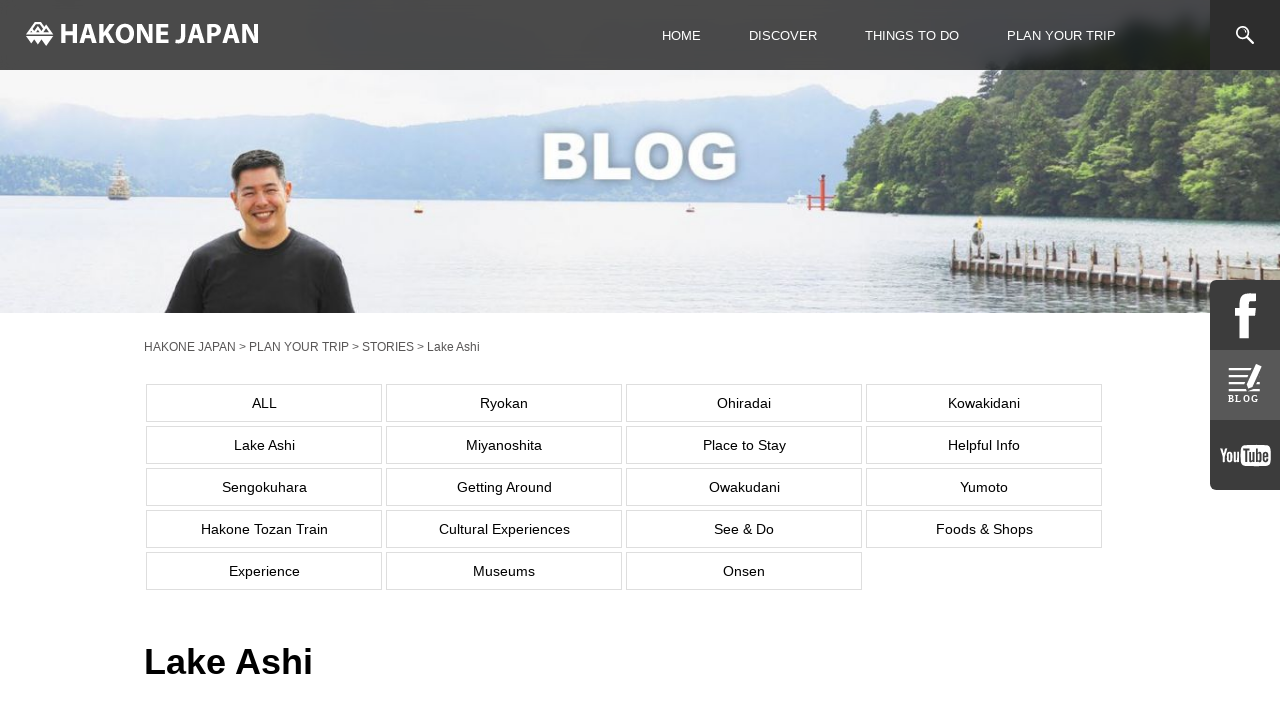

--- FILE ---
content_type: text/html; charset=UTF-8
request_url: https://hakone-japan.com/plan-your-trip/stories/all/lake-ashi/
body_size: 15231
content:
<!DOCTYPE html>
<html lang="en-US">

<head>
	<!-- Google Tag Manager -->
	<script>
		(function(w, d, s, l, i) {
			w[l] = w[l] || [];
			w[l].push({
				'gtm.start': new Date().getTime(),
				event: 'gtm.js'
			});
			var f = d.getElementsByTagName(s)[0],
				j = d.createElement(s),
				dl = l != 'dataLayer' ? '&l=' + l : '';
			j.async = true;
			j.src =
				'https://www.googletagmanager.com/gtm.js?id=' + i + dl;
			f.parentNode.insertBefore(j, f);
		})(window, document, 'script', 'dataLayer', 'GTM-KB6C695');
	</script>
	<!-- End Google Tag Manager -->



	<meta charset="UTF-8" />
	<meta name="viewport" content="width=device-width,initial-scale=1.0">
	<meta name="format-detection" content="telephone=no">


	<!-- favicon -->
	<link rel="icon" href="https://hakone-japan.com/pre/wp/wp-content/themes/hakone-japan.com/images/favicon.ico">
	<link rel="apple-touch-icon" href="https://hakone-japan.com/pre/wp/wp-content/themes/hakone-japan.com/images/apple-touch-icon.png">

	<!-- css -->
	<link rel="stylesheet" type="text/css" media="all" href="https://hakone-japan.com/pre/wp/wp-content/themes/hakone-japan.com/cmn/css/import.css">
	<link rel="stylesheet" type="text/css" media="all" href="https://hakone-japan.com/pre/wp/wp-content/themes/hakone-japan.com/cmn/css/plugins.css">
	<!-- script -->


	<title>Lake Ashi | HAKONE JAPAN | Visit to Experience the Beauty of Japan</title>
<meta name='robots' content='max-image-preview:large' />
<style id='wp-img-auto-sizes-contain-inline-css' type='text/css'>
img:is([sizes=auto i],[sizes^="auto," i]){contain-intrinsic-size:3000px 1500px}
/*# sourceURL=wp-img-auto-sizes-contain-inline-css */
</style>
<style id='wp-block-library-inline-css' type='text/css'>
:root{--wp-block-synced-color:#7a00df;--wp-block-synced-color--rgb:122,0,223;--wp-bound-block-color:var(--wp-block-synced-color);--wp-editor-canvas-background:#ddd;--wp-admin-theme-color:#007cba;--wp-admin-theme-color--rgb:0,124,186;--wp-admin-theme-color-darker-10:#006ba1;--wp-admin-theme-color-darker-10--rgb:0,107,160.5;--wp-admin-theme-color-darker-20:#005a87;--wp-admin-theme-color-darker-20--rgb:0,90,135;--wp-admin-border-width-focus:2px}@media (min-resolution:192dpi){:root{--wp-admin-border-width-focus:1.5px}}.wp-element-button{cursor:pointer}:root .has-very-light-gray-background-color{background-color:#eee}:root .has-very-dark-gray-background-color{background-color:#313131}:root .has-very-light-gray-color{color:#eee}:root .has-very-dark-gray-color{color:#313131}:root .has-vivid-green-cyan-to-vivid-cyan-blue-gradient-background{background:linear-gradient(135deg,#00d084,#0693e3)}:root .has-purple-crush-gradient-background{background:linear-gradient(135deg,#34e2e4,#4721fb 50%,#ab1dfe)}:root .has-hazy-dawn-gradient-background{background:linear-gradient(135deg,#faaca8,#dad0ec)}:root .has-subdued-olive-gradient-background{background:linear-gradient(135deg,#fafae1,#67a671)}:root .has-atomic-cream-gradient-background{background:linear-gradient(135deg,#fdd79a,#004a59)}:root .has-nightshade-gradient-background{background:linear-gradient(135deg,#330968,#31cdcf)}:root .has-midnight-gradient-background{background:linear-gradient(135deg,#020381,#2874fc)}:root{--wp--preset--font-size--normal:16px;--wp--preset--font-size--huge:42px}.has-regular-font-size{font-size:1em}.has-larger-font-size{font-size:2.625em}.has-normal-font-size{font-size:var(--wp--preset--font-size--normal)}.has-huge-font-size{font-size:var(--wp--preset--font-size--huge)}.has-text-align-center{text-align:center}.has-text-align-left{text-align:left}.has-text-align-right{text-align:right}.has-fit-text{white-space:nowrap!important}#end-resizable-editor-section{display:none}.aligncenter{clear:both}.items-justified-left{justify-content:flex-start}.items-justified-center{justify-content:center}.items-justified-right{justify-content:flex-end}.items-justified-space-between{justify-content:space-between}.screen-reader-text{border:0;clip-path:inset(50%);height:1px;margin:-1px;overflow:hidden;padding:0;position:absolute;width:1px;word-wrap:normal!important}.screen-reader-text:focus{background-color:#ddd;clip-path:none;color:#444;display:block;font-size:1em;height:auto;left:5px;line-height:normal;padding:15px 23px 14px;text-decoration:none;top:5px;width:auto;z-index:100000}html :where(.has-border-color){border-style:solid}html :where([style*=border-top-color]){border-top-style:solid}html :where([style*=border-right-color]){border-right-style:solid}html :where([style*=border-bottom-color]){border-bottom-style:solid}html :where([style*=border-left-color]){border-left-style:solid}html :where([style*=border-width]){border-style:solid}html :where([style*=border-top-width]){border-top-style:solid}html :where([style*=border-right-width]){border-right-style:solid}html :where([style*=border-bottom-width]){border-bottom-style:solid}html :where([style*=border-left-width]){border-left-style:solid}html :where(img[class*=wp-image-]){height:auto;max-width:100%}:where(figure){margin:0 0 1em}html :where(.is-position-sticky){--wp-admin--admin-bar--position-offset:var(--wp-admin--admin-bar--height,0px)}@media screen and (max-width:600px){html :where(.is-position-sticky){--wp-admin--admin-bar--position-offset:0px}}

/*# sourceURL=wp-block-library-inline-css */
</style><style id='global-styles-inline-css' type='text/css'>
:root{--wp--preset--aspect-ratio--square: 1;--wp--preset--aspect-ratio--4-3: 4/3;--wp--preset--aspect-ratio--3-4: 3/4;--wp--preset--aspect-ratio--3-2: 3/2;--wp--preset--aspect-ratio--2-3: 2/3;--wp--preset--aspect-ratio--16-9: 16/9;--wp--preset--aspect-ratio--9-16: 9/16;--wp--preset--color--black: #000000;--wp--preset--color--cyan-bluish-gray: #abb8c3;--wp--preset--color--white: #ffffff;--wp--preset--color--pale-pink: #f78da7;--wp--preset--color--vivid-red: #cf2e2e;--wp--preset--color--luminous-vivid-orange: #ff6900;--wp--preset--color--luminous-vivid-amber: #fcb900;--wp--preset--color--light-green-cyan: #7bdcb5;--wp--preset--color--vivid-green-cyan: #00d084;--wp--preset--color--pale-cyan-blue: #8ed1fc;--wp--preset--color--vivid-cyan-blue: #0693e3;--wp--preset--color--vivid-purple: #9b51e0;--wp--preset--gradient--vivid-cyan-blue-to-vivid-purple: linear-gradient(135deg,rgb(6,147,227) 0%,rgb(155,81,224) 100%);--wp--preset--gradient--light-green-cyan-to-vivid-green-cyan: linear-gradient(135deg,rgb(122,220,180) 0%,rgb(0,208,130) 100%);--wp--preset--gradient--luminous-vivid-amber-to-luminous-vivid-orange: linear-gradient(135deg,rgb(252,185,0) 0%,rgb(255,105,0) 100%);--wp--preset--gradient--luminous-vivid-orange-to-vivid-red: linear-gradient(135deg,rgb(255,105,0) 0%,rgb(207,46,46) 100%);--wp--preset--gradient--very-light-gray-to-cyan-bluish-gray: linear-gradient(135deg,rgb(238,238,238) 0%,rgb(169,184,195) 100%);--wp--preset--gradient--cool-to-warm-spectrum: linear-gradient(135deg,rgb(74,234,220) 0%,rgb(151,120,209) 20%,rgb(207,42,186) 40%,rgb(238,44,130) 60%,rgb(251,105,98) 80%,rgb(254,248,76) 100%);--wp--preset--gradient--blush-light-purple: linear-gradient(135deg,rgb(255,206,236) 0%,rgb(152,150,240) 100%);--wp--preset--gradient--blush-bordeaux: linear-gradient(135deg,rgb(254,205,165) 0%,rgb(254,45,45) 50%,rgb(107,0,62) 100%);--wp--preset--gradient--luminous-dusk: linear-gradient(135deg,rgb(255,203,112) 0%,rgb(199,81,192) 50%,rgb(65,88,208) 100%);--wp--preset--gradient--pale-ocean: linear-gradient(135deg,rgb(255,245,203) 0%,rgb(182,227,212) 50%,rgb(51,167,181) 100%);--wp--preset--gradient--electric-grass: linear-gradient(135deg,rgb(202,248,128) 0%,rgb(113,206,126) 100%);--wp--preset--gradient--midnight: linear-gradient(135deg,rgb(2,3,129) 0%,rgb(40,116,252) 100%);--wp--preset--font-size--small: 13px;--wp--preset--font-size--medium: 20px;--wp--preset--font-size--large: 36px;--wp--preset--font-size--x-large: 42px;--wp--preset--spacing--20: 0.44rem;--wp--preset--spacing--30: 0.67rem;--wp--preset--spacing--40: 1rem;--wp--preset--spacing--50: 1.5rem;--wp--preset--spacing--60: 2.25rem;--wp--preset--spacing--70: 3.38rem;--wp--preset--spacing--80: 5.06rem;--wp--preset--shadow--natural: 6px 6px 9px rgba(0, 0, 0, 0.2);--wp--preset--shadow--deep: 12px 12px 50px rgba(0, 0, 0, 0.4);--wp--preset--shadow--sharp: 6px 6px 0px rgba(0, 0, 0, 0.2);--wp--preset--shadow--outlined: 6px 6px 0px -3px rgb(255, 255, 255), 6px 6px rgb(0, 0, 0);--wp--preset--shadow--crisp: 6px 6px 0px rgb(0, 0, 0);}:where(.is-layout-flex){gap: 0.5em;}:where(.is-layout-grid){gap: 0.5em;}body .is-layout-flex{display: flex;}.is-layout-flex{flex-wrap: wrap;align-items: center;}.is-layout-flex > :is(*, div){margin: 0;}body .is-layout-grid{display: grid;}.is-layout-grid > :is(*, div){margin: 0;}:where(.wp-block-columns.is-layout-flex){gap: 2em;}:where(.wp-block-columns.is-layout-grid){gap: 2em;}:where(.wp-block-post-template.is-layout-flex){gap: 1.25em;}:where(.wp-block-post-template.is-layout-grid){gap: 1.25em;}.has-black-color{color: var(--wp--preset--color--black) !important;}.has-cyan-bluish-gray-color{color: var(--wp--preset--color--cyan-bluish-gray) !important;}.has-white-color{color: var(--wp--preset--color--white) !important;}.has-pale-pink-color{color: var(--wp--preset--color--pale-pink) !important;}.has-vivid-red-color{color: var(--wp--preset--color--vivid-red) !important;}.has-luminous-vivid-orange-color{color: var(--wp--preset--color--luminous-vivid-orange) !important;}.has-luminous-vivid-amber-color{color: var(--wp--preset--color--luminous-vivid-amber) !important;}.has-light-green-cyan-color{color: var(--wp--preset--color--light-green-cyan) !important;}.has-vivid-green-cyan-color{color: var(--wp--preset--color--vivid-green-cyan) !important;}.has-pale-cyan-blue-color{color: var(--wp--preset--color--pale-cyan-blue) !important;}.has-vivid-cyan-blue-color{color: var(--wp--preset--color--vivid-cyan-blue) !important;}.has-vivid-purple-color{color: var(--wp--preset--color--vivid-purple) !important;}.has-black-background-color{background-color: var(--wp--preset--color--black) !important;}.has-cyan-bluish-gray-background-color{background-color: var(--wp--preset--color--cyan-bluish-gray) !important;}.has-white-background-color{background-color: var(--wp--preset--color--white) !important;}.has-pale-pink-background-color{background-color: var(--wp--preset--color--pale-pink) !important;}.has-vivid-red-background-color{background-color: var(--wp--preset--color--vivid-red) !important;}.has-luminous-vivid-orange-background-color{background-color: var(--wp--preset--color--luminous-vivid-orange) !important;}.has-luminous-vivid-amber-background-color{background-color: var(--wp--preset--color--luminous-vivid-amber) !important;}.has-light-green-cyan-background-color{background-color: var(--wp--preset--color--light-green-cyan) !important;}.has-vivid-green-cyan-background-color{background-color: var(--wp--preset--color--vivid-green-cyan) !important;}.has-pale-cyan-blue-background-color{background-color: var(--wp--preset--color--pale-cyan-blue) !important;}.has-vivid-cyan-blue-background-color{background-color: var(--wp--preset--color--vivid-cyan-blue) !important;}.has-vivid-purple-background-color{background-color: var(--wp--preset--color--vivid-purple) !important;}.has-black-border-color{border-color: var(--wp--preset--color--black) !important;}.has-cyan-bluish-gray-border-color{border-color: var(--wp--preset--color--cyan-bluish-gray) !important;}.has-white-border-color{border-color: var(--wp--preset--color--white) !important;}.has-pale-pink-border-color{border-color: var(--wp--preset--color--pale-pink) !important;}.has-vivid-red-border-color{border-color: var(--wp--preset--color--vivid-red) !important;}.has-luminous-vivid-orange-border-color{border-color: var(--wp--preset--color--luminous-vivid-orange) !important;}.has-luminous-vivid-amber-border-color{border-color: var(--wp--preset--color--luminous-vivid-amber) !important;}.has-light-green-cyan-border-color{border-color: var(--wp--preset--color--light-green-cyan) !important;}.has-vivid-green-cyan-border-color{border-color: var(--wp--preset--color--vivid-green-cyan) !important;}.has-pale-cyan-blue-border-color{border-color: var(--wp--preset--color--pale-cyan-blue) !important;}.has-vivid-cyan-blue-border-color{border-color: var(--wp--preset--color--vivid-cyan-blue) !important;}.has-vivid-purple-border-color{border-color: var(--wp--preset--color--vivid-purple) !important;}.has-vivid-cyan-blue-to-vivid-purple-gradient-background{background: var(--wp--preset--gradient--vivid-cyan-blue-to-vivid-purple) !important;}.has-light-green-cyan-to-vivid-green-cyan-gradient-background{background: var(--wp--preset--gradient--light-green-cyan-to-vivid-green-cyan) !important;}.has-luminous-vivid-amber-to-luminous-vivid-orange-gradient-background{background: var(--wp--preset--gradient--luminous-vivid-amber-to-luminous-vivid-orange) !important;}.has-luminous-vivid-orange-to-vivid-red-gradient-background{background: var(--wp--preset--gradient--luminous-vivid-orange-to-vivid-red) !important;}.has-very-light-gray-to-cyan-bluish-gray-gradient-background{background: var(--wp--preset--gradient--very-light-gray-to-cyan-bluish-gray) !important;}.has-cool-to-warm-spectrum-gradient-background{background: var(--wp--preset--gradient--cool-to-warm-spectrum) !important;}.has-blush-light-purple-gradient-background{background: var(--wp--preset--gradient--blush-light-purple) !important;}.has-blush-bordeaux-gradient-background{background: var(--wp--preset--gradient--blush-bordeaux) !important;}.has-luminous-dusk-gradient-background{background: var(--wp--preset--gradient--luminous-dusk) !important;}.has-pale-ocean-gradient-background{background: var(--wp--preset--gradient--pale-ocean) !important;}.has-electric-grass-gradient-background{background: var(--wp--preset--gradient--electric-grass) !important;}.has-midnight-gradient-background{background: var(--wp--preset--gradient--midnight) !important;}.has-small-font-size{font-size: var(--wp--preset--font-size--small) !important;}.has-medium-font-size{font-size: var(--wp--preset--font-size--medium) !important;}.has-large-font-size{font-size: var(--wp--preset--font-size--large) !important;}.has-x-large-font-size{font-size: var(--wp--preset--font-size--x-large) !important;}
/*# sourceURL=global-styles-inline-css */
</style>

<style id='classic-theme-styles-inline-css' type='text/css'>
/*! This file is auto-generated */
.wp-block-button__link{color:#fff;background-color:#32373c;border-radius:9999px;box-shadow:none;text-decoration:none;padding:calc(.667em + 2px) calc(1.333em + 2px);font-size:1.125em}.wp-block-file__button{background:#32373c;color:#fff;text-decoration:none}
/*# sourceURL=/wp-includes/css/classic-themes.min.css */
</style>
<link rel='stylesheet' id='wpim-style-css' href='https://hakone-japan.com/pre/wp/wp-content/plugins/wp-image-makers-easy-hotspot-solution//assets/css/front.css?ver=1.0.0' type='text/css' media='all' />
<style id='wpim-style-inline-css' type='text/css'>
.wpim-6670__c5{top:10%;left:70%}.wpim-6670__c5 .wpim-marker__icon{width:32px;height:32px;border-radius:100%;border-width:4px;border-style:solid;border-color:#3f51b5;transform:rotate(0deg);background-color:#ffffff;color:#3f51b5;font-size:15px;line-height:32px;box-shadow:1px 1px 7px rgba(0,0,0,0.7);}.wpim-6670__c5:hover .wpim-marker__icon{border-color:#8224e3;background-color:#8224e3;color:#ffffff;}.wpim-6670__c5 .wpim-marker__icon:after{border-left: 12px solid transparent;
								border-right: 12px solid transparent;
								border-top: 12px solid #3f51b5;left: calc(50% - 12px);top: 100%;}.wpim-6670__c5:hover .wpim-marker__icon:after{border-top-color: #8224e3;}.wpim-6670__c7{top:40%;left:20%}.wpim-6670__c7 .wpim-marker__icon{width:32px;height:32px;border-radius:100%;border-width:4px;border-style:solid;border-color:#3f51b5;transform:rotate(0deg);background-color:#ffffff;color:#3f51b5;font-size:15px;line-height:32px;box-shadow:1px 1px 7px rgba(0,0,0,0.7);}.wpim-6670__c7:hover .wpim-marker__icon{border-color:#8224e3;background-color:#8224e3;color:#ffffff;}.wpim-6670__c7 .wpim-marker__icon:after{border-left: 12px solid transparent;
								border-right: 12px solid transparent;
								border-top: 12px solid #3f51b5;left: calc(50% - 12px);top: 100%;}.wpim-6670__c7:hover .wpim-marker__icon:after{border-top-color: #8224e3;}.wpim-6670__c9{top:20%;left:13%}.wpim-6670__c9 .wpim-marker__icon{width:32px;height:32px;border-radius:100%;border-width:4px;border-style:solid;border-color:#3f51b5;transform:rotate(0deg);background-color:#ffffff;color:#3f51b5;font-size:15px;line-height:32px;box-shadow:1px 1px 7px rgba(0,0,0,0.7);}.wpim-6670__c9:hover .wpim-marker__icon{border-color:#8224e3;background-color:#8224e3;color:#ffffff;}.wpim-6670__c9 .wpim-marker__icon:after{border-left: 12px solid transparent;
								border-right: 12px solid transparent;
								border-top: 12px solid #3f51b5;left: calc(50% - 12px);top: 100%;}.wpim-6670__c9:hover .wpim-marker__icon:after{border-top-color: #8224e3;}.wpim-6672__c514{top:280px;left:494px}.wpim-6672__c514 .wpim-marker__icon{width:32px;height:32px;border-radius:100%;border-width:4px;border-style:solid;border-color:#3f51b5;transform:rotate(0deg);background-color:#ffffff;color:#3f51b5;font-size:15px;line-height:32px;box-shadow:1px 1px 7px rgba(0,0,0,0.7);}.wpim-6672__c514:hover .wpim-marker__icon{border-color:#8224e3;background-color:#8224e3;color:#ffffff;}.wpim-6672__c514 .wpim-marker__icon:after{border-left: 12px solid transparent;
								border-right: 12px solid transparent;
								border-top: 12px solid #3f51b5;left: calc(50% - 12px);top: 100%;}.wpim-6672__c514:hover .wpim-marker__icon:after{border-top-color: #8224e3;}.wpim-6672__c516{top:180px;left:464px}.wpim-6672__c516 .wpim-marker__icon{width:32px;height:32px;border-radius:100%;border-width:4px;border-style:solid;border-color:#3f51b5;transform:rotate(0deg);background-color:#ffffff;color:#3f51b5;font-size:15px;line-height:32px;box-shadow:1px 1px 7px rgba(0,0,0,0.7);}.wpim-6672__c516:hover .wpim-marker__icon{border-color:#8224e3;background-color:#8224e3;color:#ffffff;}.wpim-6672__c516 .wpim-marker__icon:after{border-left: 12px solid transparent;
								border-right: 12px solid transparent;
								border-top: 12px solid #3f51b5;left: calc(50% - 12px);top: 100%;}.wpim-6672__c516:hover .wpim-marker__icon:after{border-top-color: #8224e3;}.wpim-6682__c718{top:12%;left:55%}.wpim-6682__c718 .wpim-marker__icon{width:32px;height:32px;border-radius:100%;border-width:4px;border-style:solid;border-color:#3f51b5;transform:rotate(0deg);background-color:#ffffff;color:#3f51b5;font-size:15px;line-height:32px;box-shadow:1px 1px 7px rgba(0,0,0,0.7);}.wpim-6682__c718:hover .wpim-marker__icon{border-color:#8224e3;background-color:#8224e3;color:#ffffff;}.wpim-6682__c718 .wpim-marker__icon:after{border-left: 12px solid transparent;
								border-right: 12px solid transparent;
								border-top: 12px solid #3f51b5;left: calc(50% - 12px);top: 100%;}.wpim-6682__c718:hover .wpim-marker__icon:after{border-top-color: #8224e3;}.wpim-6684__c5{top:50%;left:50%}.wpim-6684__c5 .wpim-marker__icon{width:32px;height:32px;border-radius:100%;border-width:4px;border-style:solid;border-color:#3f51b5;transform:rotate(0deg);background-color:#ffffff;color:#3f51b5;font-size:15px;line-height:32px;box-shadow:1px 1px 7px rgba(0,0,0,0.7);}.wpim-6684__c5:hover .wpim-marker__icon{border-color:#8224e3;background-color:#8224e3;color:#ffffff;}.wpim-6684__c5 .wpim-marker__icon:after{border-left: 12px solid transparent;
								border-right: 12px solid transparent;
								border-top: 12px solid #3f51b5;left: calc(50% - 12px);top: 100%;}.wpim-6684__c5:hover .wpim-marker__icon:after{border-top-color: #8224e3;}.wpim-6692__c5{top:35%;left:78%}.wpim-6692__c5 .wpim-marker__icon{width:32px;height:32px;border-radius:100%;border-width:4px;border-style:solid;border-color:#3f51b5;transform:rotate(0deg);background-color:#ffffff;color:#3f51b5;font-size:15px;line-height:32px;box-shadow:1px 1px 7px rgba(0,0,0,0.7);}.wpim-6692__c5:hover .wpim-marker__icon{border-color:#8224e3;background-color:#8224e3;color:#ffffff;}.wpim-6692__c5 .wpim-marker__icon:after{border-left: 12px solid transparent;
								border-right: 12px solid transparent;
								border-top: 12px solid #3f51b5;left: calc(50% - 12px);top: 100%;}.wpim-6692__c5:hover .wpim-marker__icon:after{border-top-color: #8224e3;}.wpim-6692__c7{top:30%;left:54%}.wpim-6692__c7 .wpim-marker__icon{width:32px;height:32px;border-radius:100%;border-width:4px;border-style:solid;border-color:#3f51b5;transform:rotate(0deg);background-color:#ffffff;color:#3f51b5;font-size:15px;line-height:32px;box-shadow:1px 1px 7px rgba(0,0,0,0.7);}.wpim-6692__c7:hover .wpim-marker__icon{border-color:#8224e3;background-color:#8224e3;color:#ffffff;}.wpim-6692__c7 .wpim-marker__icon:after{border-left: 12px solid transparent;
								border-right: 12px solid transparent;
								border-top: 12px solid #3f51b5;left: calc(50% - 12px);top: 100%;}.wpim-6692__c7:hover .wpim-marker__icon:after{border-top-color: #8224e3;}.wpim-6692__c9{top:18%;left:34%}.wpim-6692__c9 .wpim-marker__icon{width:32px;height:32px;border-radius:100%;border-width:4px;border-style:solid;border-color:#3f51b5;transform:rotate(0deg);background-color:#ffffff;color:#3f51b5;font-size:15px;line-height:32px;box-shadow:1px 1px 7px rgba(0,0,0,0.7);}.wpim-6692__c9:hover .wpim-marker__icon{border-color:#8224e3;background-color:#8224e3;color:#ffffff;}.wpim-6692__c9 .wpim-marker__icon:after{border-left: 12px solid transparent;
								border-right: 12px solid transparent;
								border-top: 12px solid #3f51b5;left: calc(50% - 12px);top: 100%;}.wpim-6692__c9:hover .wpim-marker__icon:after{border-top-color: #8224e3;}.wpim-6692__c11{top:36%;left:62%}.wpim-6692__c11 .wpim-marker__icon{width:32px;height:32px;border-radius:100%;border-width:4px;border-style:solid;border-color:#3f51b5;transform:rotate(0deg);background-color:#ffffff;color:#3f51b5;font-size:15px;line-height:32px;box-shadow:1px 1px 7px rgba(0,0,0,0.7);}.wpim-6692__c11:hover .wpim-marker__icon{border-color:#8224e3;background-color:#8224e3;color:#ffffff;}.wpim-6692__c11 .wpim-marker__icon:after{border-left: 12px solid transparent;
								border-right: 12px solid transparent;
								border-top: 12px solid #3f51b5;left: calc(50% - 12px);top: 100%;}.wpim-6692__c11:hover .wpim-marker__icon:after{border-top-color: #8224e3;}.wpim-6692__c13{top:64%;left:45%}.wpim-6692__c13 .wpim-marker__icon{width:32px;height:32px;border-radius:100%;border-width:4px;border-style:solid;border-color:#3f51b5;transform:rotate(0deg);background-color:#ffffff;color:#3f51b5;font-size:15px;line-height:32px;box-shadow:1px 1px 7px rgba(0,0,0,0.7);}.wpim-6692__c13:hover .wpim-marker__icon{border-color:#8224e3;background-color:#8224e3;color:#ffffff;}.wpim-6692__c13 .wpim-marker__icon:after{border-left: 12px solid transparent;
								border-right: 12px solid transparent;
								border-top: 12px solid #3f51b5;left: calc(50% - 12px);top: 100%;}.wpim-6692__c13:hover .wpim-marker__icon:after{border-top-color: #8224e3;}
/*# sourceURL=wpim-style-inline-css */
</style>
<link rel='stylesheet' id='animate-css' href='https://hakone-japan.com/pre/wp/wp-content/plugins/wp-image-makers-easy-hotspot-solution//assets/css/animate.css?ver=3.5.2' type='text/css' media='all' />
<link rel='stylesheet' id='search-filter-plugin-styles-css' href='https://hakone-japan.com/pre/wp/wp-content/plugins/search-filter-pro/public/assets/css/search-filter.min.css?ver=2.5.1' type='text/css' media='all' />
<script type="text/javascript" id="wpgmza_data-js-extra">
/* <![CDATA[ */
var wpgmza_google_api_status = {"message":"Enqueued","code":"ENQUEUED"};
//# sourceURL=wpgmza_data-js-extra
/* ]]> */
</script>
<script type="text/javascript" src="https://hakone-japan.com/pre/wp/wp-content/plugins/wp-google-maps/wpgmza_data.js?ver=6.9" id="wpgmza_data-js"></script>
<script type="text/javascript" src="https://hakone-japan.com/pre/wp/wp-includes/js/jquery/jquery.min.js?ver=3.7.1" id="jquery-core-js"></script>
<script type="text/javascript" src="https://hakone-japan.com/pre/wp/wp-includes/js/jquery/jquery-migrate.min.js?ver=3.4.1" id="jquery-migrate-js"></script>
<script type="text/javascript" src="https://hakone-japan.com/pre/wp/wp-content/plugins/wp-image-makers-easy-hotspot-solution//assets/js/front.js?ver=1.0.0" id="wpim-js"></script>
<link rel="https://api.w.org/" href="https://hakone-japan.com/wp-json/" /><script type="text/javascript">
	window._se_plugin_version = '8.1.9';
</script>


	<script src="https://hakone-japan.com/pre/wp/wp-content/themes/hakone-japan.com/cmn/js/modernizr.js"></script>
	<script src="https://hakone-japan.com/pre/wp/wp-content/themes/hakone-japan.com/cmn/js/jquery.js"></script>
	<script src="https://hakone-japan.com/pre/wp/wp-content/themes/hakone-japan.com/cmn/js/viewport.js"></script>





	<script>
		$(function() {
			$('.js-gnav').hover(function() {
				childPanel = $(this).children('.SubMenus');
				childPanel.each(function() {
					childPanel.css({
						display: 'block',
						opacity: '1'
					}).stop().animate({
						opacity: '1'
					}, 500, 'swing');
				});
			}, function() {
				childPanel.css({
					display: 'none',
					opacity: '0'
				});
			});
		});
	</script>


	<meta name="description" content="The official Hakone travel guide for your visit for hot springs, hiking, and to discover things to do, popular attractions, and places to stay. Hakone has easy access from Tokyo for art museums, ryokan, historic attractions and more.">
	<meta name="keywords" content="Hakone,Japan,Yumoto,Hot Spring,Activities,Helpful Info,Gora,Miyanoshita,Art Museum,Sengokuhara,Things to Do,Family,Okada Museum,Lake Ashi,Sengoku Things to Do,Getting Around,Ohiradai,Tounosawa,cafe,kowakidani,Motohakone,Mt.Fuji,Shrine,Historic Spot,Festival & Event">

	<!-- Global site tag (gtag.js) - Google Analytics -->
	<script async src="https://www.googletagmanager.com/gtag/js?id=UA-44327782-5"></script>
	<script>
		window.dataLayer = window.dataLayer || [];

		function gtag() {
			dataLayer.push(arguments);
		}
		gtag('js', new Date());

		gtag('config', 'UA-44327782-5');
	</script>

</head>




			<body id="under" class="archive tax-storiescat term-lake-ashi term-194 wp-theme-hakone-japancom">
			
			<!-- Google Tag Manager (noscript) -->
			<noscript><iframe src="https://www.googletagmanager.com/ns.html?id=GTM-KB6C695" height="0" width="0" style="display:none;visibility:hidden"></iframe></noscript>
			<!-- End Google Tag Manager (noscript) -->

			<!-- #header -->

			<!--sp-->
			<div class="sp-header">
				<div id="Box-logo">
					<h1>
						<a class="header-logo isSvg" href="https://hakone-japan.com/">
							<img src="https://hakone-japan.com/pre/wp/wp-content/themes/hakone-japan.com/cmn/img/global/logo.svg" alt="HAKONE JAPAN | Visit to Experience the Beauty of Japan" width="234" height="24"></a>
					</h1>
				</div>
				<div class="menu-btn"><span><em aria-hidden="true"></em></span></div>

				<div class="spot-Search">
					<a href="https://hakone-japan.com/spot/"><span></span></a>
				</div>
			</div>
			<!--sp-->



			<!--PC-->

			<div id="hdr" class="clf">
				<header id="Main" class="clf isSvg">
					<div class="hdr-inner">

						<div id="Box-logo" class="clf">
							<h1><a class="isSvg" href="https://hakone-japan.com/">
									<img src="https://hakone-japan.com/pre/wp/wp-content/themes/hakone-japan.com/cmn/img/global/logo.svg" alt="HAKONE JAPAN | Visit to Experience the Beauty of Japan" width="234" height="24"></a></h1>
						</div>




						<div class="spot-search-btn">
							<a href="https://hakone-japan.com/spot/"><span></span></a>
						</div>

						<nav class="Global">
							<ul class="clf flex-navi">
								<li id="gnav00"><a href="https://hakone-japan.com/">HOME</a></li>

								<li id="gnav01" class="js-gnav"><a href="https://hakone-japan.com/discover/">DISCOVER</a>
									<div class="clf SubMenus">
										<div id="snav01" class="clf SubMenusBox">
											<div class="gridindex ph_3column">

												<div class="cell">
													<a href="https://hakone-japan.com/discover/areas/">
														<img class="responsive" src="https://hakone-japan.com/pre/wp/wp-content/themes/hakone-japan.com/cmn/img/index/visual/areas_thumb.jpg" alt="AREAS" width="177" height="118"></a>
													<ul class="overview">
														<li><a href="https://hakone-japan.com/discover/areas/">AREAS</a></li>
													</ul>
												</div>



												<div class="cell">
													<a href="https://hakone-japan.com/discover/history/"><img class="responsive" src="https://hakone-japan.com/pre/wp/wp-content/themes/hakone-japan.com/cmn/img/index/visual/history_thumb.jpg" alt="HISTORY" width="177" height="118"></a>
													<ul class="overview">
														<li><a href="https://hakone-japan.com/discover/history/">HISTORY</a></li>
													</ul>
												</div>



												<div class="cell">
													<a href="https://hakone-japan.com/discover/experiences/"><img class="responsive" src="https://hakone-japan.com/pre/wp/wp-content/themes/hakone-japan.com/cmn/img/index/visual/experiences_thumb.jpg" alt="EXPERIENCES" width="177" height="118"></a>
													<ul class="overview">
														<li><a href="https://hakone-japan.com/discover/experiences/">EXPERIENCES</a></li>
													</ul>
												</div>


												<!-- 
												<div class="cell">

													<a href="https://hakone-japan.com/discover/national-park/"><img class="responsive" src="https://hakone-japan.com/pre/wp/wp-content/themes/hakone-japan.com/cmn/img/index/visual/nationalpark_thumb.jpg" alt="NATIONAL PARK" width="177" height="118"></a>
													<ul class="overview">
														<li><a href="https://hakone-japan.com/discover/national-park/">NATIONAL PARK</a></li>
													</ul>

												</div> -->

											</div>

										</div>
									</div>

								</li>


								<li id="gnav02" class="js-gnav"><a href="https://hakone-japan.com/things-to-do/">THINGS TO DO</a>

									<div class="clf SubMenus">
										<div id="snav02" class="clf SubMenusBox">


											<div class="grid ph_6column">


												<div class="cell">
													<a href="https://hakone-japan.com/things-to-do/onsen/">
														<img class="responsive" src="https://hakone-japan.com/pre/wp/wp-content/themes/hakone-japan.com/cmn/img/index/visual/onsen_thumb.jpg" alt="ONSEN" width="177" height="118"></a>
													<ul class="overview">
														<li><a href="https://hakone-japan.com/things-to-do/onsen/">ONSEN</a></li>
													</ul>
												</div>


												<div class="cell">
													<a href="https://hakone-japan.com/things-to-do/museums/">
														<img class="responsive" src="https://hakone-japan.com/pre/wp/wp-content/themes/hakone-japan.com/cmn/img/index/visual/museums_thumb.jpg" alt="MUSEUMS" width="177" height="118"></a>
													<ul class="overview">
														<li><a href="https://hakone-japan.com/things-to-do/museums/">MUSEUMS</a></li>
													</ul>
												</div>


												<div class="cell">
													<a href="https://hakone-japan.com/things-to-do/foods-shops/">
														<img class="responsive" src="https://hakone-japan.com/pre/wp/wp-content/themes/hakone-japan.com/cmn/img/index/visual/eat-drink_thumb.jpg" alt="FOODS & SHOPS" width="177" height="118"></a>
													<ul class="overview">
														<li><a href="https://hakone-japan.com/things-to-do/foods-shops/">FOODS & SHOPS</a></li>
													</ul>
												</div>


												<div class="cell">
													<a href="https://hakone-japan.com/things-to-do/events-festivals/">
														<img class="responsive" src="https://hakone-japan.com/pre/wp/wp-content/themes/hakone-japan.com/cmn/img/index/visual/events-festivals_thumb.jpg" alt="EVENTS & FESTIVALS" width="177" height="118"></a>
													<ul class="overview">
														<li><a href="https://hakone-japan.com/things-to-do/events-festivals/">EVENTS & FESTIVALS</a></li>
													</ul>
												</div>


												<div class="cell">
													<a href="https://hakone-japan.com/things-to-do/sightseeing/">
														<img class="responsive" src="https://hakone-japan.com/pre/wp/wp-content/themes/hakone-japan.com/cmn/img/index/visual/sightseeing_thumb.jpg" alt="SIGHTSEEING" width="177" height="118"></a>
													<ul class="overview">
														<li><a href="https://hakone-japan.com/things-to-do/sightseeing/">SIGHTSEEING</a></li>
													</ul>
												</div>

												<div class="cell">
													<a href="https://hakone-japan.com/things-to-do/activities/">
														<img class="responsive" src="https://hakone-japan.com/pre/wp/wp-content/themes/hakone-japan.com/cmn/img/index/visual/activites_thumb.jpg" alt="ACTIVITIES" width="177" height="118"></a>
													<ul class="overview">
														<li><a href="https://hakone-japan.com/things-to-do/activities/">ACTIVITIES</a></li>
													</ul>
												</div>



											</div>

										</div>
									</div>
								</li>

								<li id="gnav03" class="js-gnav"><a href="https://hakone-japan.com/plan-your-trip/">PLAN YOUR TRIP</a>


									<div class="clf SubMenus">
										<div id="snav03" class="clf SubMenusBox">


											<div class="grid ph_6column">

												<div class="cell">
													<a href="https://hakone-japan.com/plan-your-trip/access/">
														<img class="responsive" src="https://hakone-japan.com/pre/wp/wp-content/themes/hakone-japan.com/cmn/img/index/visual/access_thumb.jpg" alt="ACCESS" width="177" height="118"></a>
													<ul class="overview">
														<li><a href="https://hakone-japan.com/plan-your-trip/access/">ACCESS</a></li>
													</ul>
												</div>


												<div class="cell">
													<a href="https://hakone-japan.com/plan-your-trip/getting-around/">
														<img class="responsive" src="https://hakone-japan.com/pre/wp/wp-content/themes/hakone-japan.com/cmn/img/index/visual/getting-around_thumb.jpg" alt="GETTING AROUND" width="177" height="118"></a>
													<ul class="overview">
														<li><a href="https://hakone-japan.com/plan-your-trip/getting-around/">GETTING AROUND</a></li>
													</ul>
												</div>

												<div class="cell">
													<a href="https://hakone-japan.com/plan-your-trip/itineraries/">
														<img class="responsive" src="https://hakone-japan.com/pre/wp/wp-content/themes/hakone-japan.com/cmn/img/index/visual/itineraries_thumb.jpg" alt="ITINERARIES" width="177" height="118"></a>
													<ul class="overview">
														<li><a href="https://hakone-japan.com/plan-your-trip/itineraries/">ITINERARIES</a></li>
													</ul>
												</div>



												<div class="cell">
													<a href="https://hakone-japan.com/plan-your-trip/travelog/">
														<img class="responsive" src="https://hakone-japan.com/pre/wp/wp-content/themes/hakone-japan.com/cmn/img/index/visual/travelog_thumb.jpg" alt="HELPFUL INFO" width="177" height="118"></a>
													<ul class="overview">
														<li><a href="https://hakone-japan.com/plan-your-trip/travelog/">TRAVELOG</a></li>
													</ul>
												</div>



												<div class="cell">
													<a href="https://hakone-japan.com/plan-your-trip/accommodations/">
														<img class="responsive" src="https://hakone-japan.com/pre/wp/wp-content/themes/hakone-japan.com/cmn/img/index/visual/accomodations_thumb.jpg" alt="ACCOMMODATIONS" width="177" height="118"></a>
													<ul class="overview">
														<li><a href="https://hakone-japan.com/plan-your-trip/accommodations/">ACCOMMODATIONS</a></li>
													</ul>
												</div>




												<div class="cell">
													<a href="https://hakone-japan.com/plan-your-trip/helpful-info/">
														<img class="responsive" src="https://hakone-japan.com/pre/wp/wp-content/themes/hakone-japan.com/cmn/img/index/visual/helpful-info_thumb.jpg" alt="HELPFUL INFO" width="177" height="118"></a>
													<ul class="overview">
														<li><a href="https://hakone-japan.com/plan-your-trip/helpful-info/">HELPFUL INFO</a></li>
													</ul>
												</div>


											</div>
										</div>
									</div>
								</li>

							</ul>
						</nav>



					</div>
				</header>
			</div>




			<div id="wrap" class="clf">
				<div id="wrapBox" class="clf">
<!--Theme-->
	
	
		
	<div class="pc-only object_Box">
		<h1><img class="objectFit sizeFit" data-position="50% 50%" style="object-position: 50% 50%;" src="https://hakone-japan.com/pre/wp/wp-content/uploads/title_BLOG-1366x334.jpg" alt="STORIES"></h1>
	</div>

	<div class="sp-only object_Box">
		<h1><img class="objectFit sizeFit" data-position="50% 50%" style="object-position: 50% 50%;" src="https://hakone-japan.com/pre/wp/wp-content/uploads/smp_title_BLOG.jpg" alt="STORIES"></h1>
	</div>
<!-- Theme-->



<div class="clf idx-Content">
	<div class="idx-ContentBox">


		<div class="clf breadcrumbs">
			<span property="itemListElement" typeof="ListItem"><a property="item" typeof="WebPage" title="HAKONE JAPAN | Visit to Experience the Beauty of Japanへ移動" href="https://hakone-japan.com" class="home"><span property="name">HAKONE JAPAN</span></a><meta property="position" content="1"></span> &gt; <span property="itemListElement" typeof="ListItem"><a property="item" typeof="WebPage" title="Go to PLAN YOUR TRIP." href="https://hakone-japan.com/plan-your-trip/" class="stories-root post post-stories"><span property="name">PLAN YOUR TRIP</span></a><meta property="position" content="2"></span> &gt; <span property="itemListElement" typeof="ListItem"><a property="item" typeof="WebPage" title="Go to STORIES." href="https://hakone-japan.com/plan-your-trip/stories/" class="archive post-stories-archive"><span property="name">STORIES</span></a><meta property="position" content="3"></span> &gt; <span property="itemListElement" typeof="ListItem"><span property="name">Lake Ashi</span><meta property="position" content="4"></span>		</div>



		<div class="pc-CategoryNavi">
			<div class="CategoryList">
					<ul class="flex-navi">
						<li><a href="https://hakone-japan.com/plan-your-trip/stories/">ALL</a></li>
						<li class="cat-item cat-item-191"><a href="https://hakone-japan.com/plan-your-trip/stories/all/ryokan/">Ryokan</a>
</li>
	<li class="cat-item cat-item-192"><a href="https://hakone-japan.com/plan-your-trip/stories/all/ohiradai/">Ohiradai</a>
</li>
	<li class="cat-item cat-item-193"><a href="https://hakone-japan.com/plan-your-trip/stories/all/kowakidani/">Kowakidani</a>
</li>
	<li class="cat-item cat-item-194"><a href="https://hakone-japan.com/plan-your-trip/stories/all/lake-ashi/">Lake Ashi</a>
</li>
	<li class="cat-item cat-item-88"><a href="https://hakone-japan.com/plan-your-trip/stories/all/miyanoshita/">Miyanoshita</a>
</li>
	<li class="cat-item cat-item-199"><a href="https://hakone-japan.com/plan-your-trip/stories/all/place-to-stay/">Place to Stay</a>
</li>
	<li class="cat-item cat-item-96"><a href="https://hakone-japan.com/plan-your-trip/stories/all/helpful-info/">Helpful Info</a>
</li>
	<li class="cat-item cat-item-218"><a href="https://hakone-japan.com/plan-your-trip/stories/all/sengokuhara/">Sengokuhara</a>
</li>
	<li class="cat-item cat-item-115"><a href="https://hakone-japan.com/plan-your-trip/stories/all/getting-around/">Getting Around</a>
</li>
	<li class="cat-item cat-item-177"><a href="https://hakone-japan.com/plan-your-trip/stories/all/owakudani/">Owakudani</a>
</li>
	<li class="cat-item cat-item-179"><a href="https://hakone-japan.com/plan-your-trip/stories/all/yumoto/">Yumoto</a>
</li>
	<li class="cat-item cat-item-180"><a href="https://hakone-japan.com/plan-your-trip/stories/all/hakone-tozan-train/">Hakone Tozan Train</a>
</li>
	<li class="cat-item cat-item-183"><a href="https://hakone-japan.com/plan-your-trip/stories/all/cultural-experiences/">Cultural Experiences</a>
</li>
	<li class="cat-item cat-item-184"><a href="https://hakone-japan.com/plan-your-trip/stories/all/see-do/">See &amp; Do</a>
</li>
	<li class="cat-item cat-item-185"><a href="https://hakone-japan.com/plan-your-trip/stories/all/foods-shops/">Foods &amp; Shops</a>
</li>
	<li class="cat-item cat-item-188"><a href="https://hakone-japan.com/plan-your-trip/stories/all/experience/">Experience</a>
</li>
	<li class="cat-item cat-item-189"><a href="https://hakone-japan.com/plan-your-trip/stories/all/museums/">Museums</a>
</li>
	<li class="cat-item cat-item-190"><a href="https://hakone-japan.com/plan-your-trip/stories/all/onsen/">Onsen</a>
</li>
			</ul>
			</div>
		</div>

		<!-- sp primary -->
			<div class="clf sp-CategoryNavi">
				<ul class="accordion-menu">
				<li>
				<div class="sp-navigationTitleMain dropdownlink">
					<a>Category<div class="sub">All</div></a>
				</div>
				<ul class="flex-navi">
					<li class="cat-item cat-item-191"><a href="https://hakone-japan.com/plan-your-trip/stories/all/ryokan/">Ryokan</a>
</li>
	<li class="cat-item cat-item-192"><a href="https://hakone-japan.com/plan-your-trip/stories/all/ohiradai/">Ohiradai</a>
</li>
	<li class="cat-item cat-item-193"><a href="https://hakone-japan.com/plan-your-trip/stories/all/kowakidani/">Kowakidani</a>
</li>
	<li class="cat-item cat-item-194"><a href="https://hakone-japan.com/plan-your-trip/stories/all/lake-ashi/">Lake Ashi</a>
</li>
	<li class="cat-item cat-item-88"><a href="https://hakone-japan.com/plan-your-trip/stories/all/miyanoshita/">Miyanoshita</a>
</li>
	<li class="cat-item cat-item-199"><a href="https://hakone-japan.com/plan-your-trip/stories/all/place-to-stay/">Place to Stay</a>
</li>
	<li class="cat-item cat-item-96"><a href="https://hakone-japan.com/plan-your-trip/stories/all/helpful-info/">Helpful Info</a>
</li>
	<li class="cat-item cat-item-218"><a href="https://hakone-japan.com/plan-your-trip/stories/all/sengokuhara/">Sengokuhara</a>
</li>
	<li class="cat-item cat-item-115"><a href="https://hakone-japan.com/plan-your-trip/stories/all/getting-around/">Getting Around</a>
</li>
	<li class="cat-item cat-item-177"><a href="https://hakone-japan.com/plan-your-trip/stories/all/owakudani/">Owakudani</a>
</li>
	<li class="cat-item cat-item-179"><a href="https://hakone-japan.com/plan-your-trip/stories/all/yumoto/">Yumoto</a>
</li>
	<li class="cat-item cat-item-180"><a href="https://hakone-japan.com/plan-your-trip/stories/all/hakone-tozan-train/">Hakone Tozan Train</a>
</li>
	<li class="cat-item cat-item-183"><a href="https://hakone-japan.com/plan-your-trip/stories/all/cultural-experiences/">Cultural Experiences</a>
</li>
	<li class="cat-item cat-item-184"><a href="https://hakone-japan.com/plan-your-trip/stories/all/see-do/">See &amp; Do</a>
</li>
	<li class="cat-item cat-item-185"><a href="https://hakone-japan.com/plan-your-trip/stories/all/foods-shops/">Foods &amp; Shops</a>
</li>
	<li class="cat-item cat-item-188"><a href="https://hakone-japan.com/plan-your-trip/stories/all/experience/">Experience</a>
</li>
	<li class="cat-item cat-item-189"><a href="https://hakone-japan.com/plan-your-trip/stories/all/museums/">Museums</a>
</li>
	<li class="cat-item cat-item-190"><a href="https://hakone-japan.com/plan-your-trip/stories/all/onsen/">Onsen</a>
</li>
					</ul>
				</li>
				</ul>
			</div>
		<!-- sp primary -->

		


		

		<div class="clf info">
			<h1 class="title">Lake Ashi</h1>
								</div>

		

</div>
</div>


	  

			
	
		<div class="clf idx-Content">
				<div class="idx-ContentBox">


			<div class="clf detailBox ph_4column">
				<div class="grid">


			
	

			<div class="cell">
			<a class="clf" href="https://hakone-japan.com/plan-your-trip/stories/experience/autumn-spots-in-hakone/">
				<div class="thumb">
		
					

										<div class="post_Boxes"><div class="post_square thumbnail" style="background-image:url(https://hakone-japan.com/pre/wp/wp-content/uploads/japan-fall-hakone-autumn-1.jpg)"></div></div>
					

				</div>

					<div class="summary">
						<div class="list">
							<h1 class="title"><span class="cat_title">Lake Ashi</span>Autumn Spots in Hakone</h1>
							<p class="data">Update:2025.09.28</p>
							<!--<p class="subtitle">When autumn arrives in Hakone, the mountain air turns crisp, the lakes grow still, and the forests ignite with brilliant hues of red, gold, and amber. From late October through November, this popular onsen resort town transforms into one of Japan’s most stunning autumn destinations.</p>-->
						</div>
					</div>
						</a>
			</div>

				
	

			<div class="cell">
			<a class="clf" href="https://hakone-japan.com/plan-your-trip/stories/experience/hakone-summer-fireworks-and-festivals/">
				<div class="thumb">
		
					

										<div class="post_Boxes"><div class="post_square thumbnail" style="background-image:url(https://hakone-japan.com/pre/wp/wp-content/uploads/lake-ashir-hakone-fireworks-map-2025-640x640.jpg)"></div></div>
					

				</div>

					<div class="summary">
						<div class="list">
							<h1 class="title"><span class="cat_title">Lake Ashi</span>Hakone Summer Fireworks and Festivals</h1>
							<p class="data">Update:2025.07.15</p>
							<!--<p class="subtitle">Every summer, the skies over Lake Ashi (Ashinoko) in Hakone, Kanagawa Prefecture light up with the dazzling bursts of fireworks during a series of lakeside festivals that celebrate the region’s culture, natural beauty, and spiritual heritage. </p>-->
						</div>
					</div>
						</a>
			</div>

				
	

			<div class="cell">
			<a class="clf" href="https://hakone-japan.com/plan-your-trip/stories/experience/hakone-summer-activities/">
				<div class="thumb">
		
					

										<div class="post_Boxes"><div class="post_square thumbnail" style="background-image:url(https://hakone-japan.com/pre/wp/wp-content/uploads/hakone-ebike-640x501.jpg)"></div></div>
					

				</div>

					<div class="summary">
						<div class="list">
							<h1 class="title"><span class="cat_title">Lake Ashi</span>Hakone Summer Activities</h1>
							<p class="data">Update:2025.05.24</p>
							<!--<p class="subtitle">Experience Nature's Embrace: Outdoor Activities at The Prince Hakone Lake Ashinoko</p>-->
						</div>
					</div>
						</a>
			</div>

				
	

			<div class="cell">
			<a class="clf" href="https://hakone-japan.com/plan-your-trip/stories/lake-ashi/azaleas-and-hotel-de-yama/">
				<div class="thumb">
		
					

										<div class="post_Boxes"><div class="post_square thumbnail" style="background-image:url(https://hakone-japan.com/pre/wp/wp-content/uploads/hakone-azalea-640x640.jpg)"></div></div>
					

				</div>

					<div class="summary">
						<div class="list">
							<h1 class="title"><span class="cat_title">Lake Ashi</span>Azaleas and Hotel de Yama</h1>
							<p class="data">Update:2025.05.04</p>
							<!--<p class="subtitle">Nestled along the tranquil shores of Lake Ashi in Hakone is the Odakyu Hotel de Yama. The hotel offers a harmonious blend of historical elegance and natural splendor. </p>-->
						</div>
					</div>
						</a>
			</div>

				
	

			<div class="cell">
			<a class="clf" href="https://hakone-japan.com/plan-your-trip/stories/lake-ashi/discover-the-best-views-of-fuji/">
				<div class="thumb">
		
					

										<div class="post_Boxes"><div class="post_square thumbnail" style="background-image:url(https://hakone-japan.com/pre/wp/wp-content/themes/hakone-japan.com/cmn/img/page_module/bnr/noimg.png)"></div></div>
					

				</div>

					<div class="summary">
						<div class="list">
							<h1 class="title"><span class="cat_title">Lake Ashi</span>Discover the Best Views of Fuji</h1>
							<p class="data">Update:2024.11.15</p>
							<!--<p class="subtitle">Hakone is nestled in the heart of Japan’s mountainous landscape and is a treasure trove of natural beauty, cultural experiences, and, most importantly, stunning views of the iconic Mount Fuji. Whether you are seeking a tranquil lakeside spot or a panoramic vantage point from a mountain top, here are the top six places to marvel at the beauty of Mount Fuji from Hakone, complete with details on how to reach each location.</p>-->
						</div>
					</div>
						</a>
			</div>

				
	

			<div class="cell">
			<a class="clf" href="https://hakone-japan.com/plan-your-trip/stories/cultural-experiences/hakone-summer-festival-week-july-31-august-5-2024/">
				<div class="thumb">
		
					

										<div class="post_Boxes"><div class="post_square thumbnail" style="background-image:url(https://hakone-japan.com/pre/wp/wp-content/themes/hakone-japan.com/cmn/img/page_module/bnr/noimg.png)"></div></div>
					

				</div>

					<div class="summary">
						<div class="list">
							<h1 class="title"><span class="cat_title">Lake Ashi</span>Hakone Summer Festival Week (July 31 &#8211; August 5, 2024)</h1>
							<p class="data">Update:2024.06.19</p>
							<!--<p class="subtitle">Hakone’s summer festivals offer a unique blend of cultural heritage, community spirit, and natural beauty. From the solemn rituals of the Kosui Festival to the vibrant parades of the Komagata Shrine Festival, these events provide a memorable experience for anyone visiting the region. Mark your calendars for July 31 to August 5, 2024, and immerse yourself in the rich traditions and lively atmosphere of Hakone's summer celebrations.</p>-->
						</div>
					</div>
						</a>
			</div>

				
	

			<div class="cell">
			<a class="clf" href="https://hakone-japan.com/plan-your-trip/stories/lake-ashi/the-hakone-sekisho-checkpoint/">
				<div class="thumb">
		
					

										<div class="post_Boxes"><div class="post_square thumbnail" style="background-image:url(https://hakone-japan.com/pre/wp/wp-content/uploads/sekisho_01-640x640.jpg)"></div></div>
					

				</div>

					<div class="summary">
						<div class="list">
							<h1 class="title"><span class="cat_title">Lake Ashi</span>The Hakone Sekisho Checkpoint</h1>
							<p class="data">Update:2024.02.14</p>
							<!--<p class="subtitle">During the Edo period (1603-1868), the role of the barrier stations changed from that of a military fortress to that of a police station, inspecting travelers and their luggage as they traveled along the roads. In particular, it seems that they kept a close watch on the wives of daimyos (feudal lords) who were kept as hostages in Edo to ensure that they did not rebel against the shogunate by fleeing back to their homeland, and to prevent large quantities of weapons from being brought into Edo without permission.</p>-->
						</div>
					</div>
						</a>
			</div>

				
	

			<div class="cell">
			<a class="clf" href="https://hakone-japan.com/plan-your-trip/stories/foods-shops/basque-cheesecake-in-hakone/">
				<div class="thumb">
		
					

										<div class="post_Boxes"><div class="post_square thumbnail" style="background-image:url(https://hakone-japan.com/pre/wp/wp-content/uploads/cheesecake-2-640x640.jpg)"></div></div>
					

				</div>

					<div class="summary">
						<div class="list">
							<h1 class="title"><span class="cat_title">Lake Ashi</span>Basque Cheesecake in Hakone</h1>
							<p class="data">Update:2021.06.11</p>
							<!--<p class="subtitle">Hakone is full of wonderful historical, cultural, and aesthetic sites that keep it one of the most popular destinations in all of Japan. When enjoying the visual and experiential sites of the area there are also many opportunities to treat your taste buds as well.</p>-->
						</div>
					</div>
						</a>
			</div>

				
	

			<div class="cell">
			<a class="clf" href="https://hakone-japan.com/plan-your-trip/stories/lake-ashi/fuji-hakone-izu-national-park/">
				<div class="thumb">
		
					

										<div class="post_Boxes"><div class="post_square thumbnail" style="background-image:url(https://hakone-japan.com/pre/wp/wp-content/uploads/FB-national-park-640x640.jpg)"></div></div>
					

				</div>

					<div class="summary">
						<div class="list">
							<h1 class="title"><span class="cat_title">Lake Ashi</span>Fuji Hakone Izu National Park</h1>
							<p class="data">Update:2020.06.08</p>
							<!--<p class="subtitle">The Fuji Hakone Izu National Park is located just south of Tokyo. Hakone is at the heart of this park and gives you easy access to the natural wonders, activities, and sites of the area.</p>-->
						</div>
					</div>
						</a>
			</div>

				
	

			<div class="cell">
			<a class="clf" href="https://hakone-japan.com/plan-your-trip/stories/cultural-experiences/hakone-shrine/">
				<div class="thumb">
		
					

										<div class="post_Boxes"><div class="post_square thumbnail" style="background-image:url(https://hakone-japan.com/pre/wp/wp-content/uploads/lake-ashi_SP2-e1593748198938-394x640.jpg)"></div></div>
					

				</div>

					<div class="summary">
						<div class="list">
							<h1 class="title"><span class="cat_title">Lake Ashi</span>Hakone Shrine</h1>
							<p class="data">Update:2019.02.11</p>
							<!--<p class="subtitle">Hakone Shrine is one of the most popular destinations in the area. The shrine has a history of more than 1000 years. The shrine has been popular with samurai, celebrities, and travelers for centuries. Come visit and experience the culture and history of Japan.</p>-->
						</div>
					</div>
						</a>
			</div>

				
	

			<div class="cell">
			<a class="clf" href="https://hakone-japan.com/plan-your-trip/stories/lake-ashi/hakone-checkpoint-sekisho/">
				<div class="thumb">
		
					

										<div class="post_Boxes"><div class="post_square thumbnail" style="background-image:url(https://hakone-japan.com/pre/wp/wp-content/uploads/sekisho_01-640x640.jpg)"></div></div>
					

				</div>

					<div class="summary">
						<div class="list">
							<h1 class="title"><span class="cat_title">Lake Ashi</span>Hakone Checkpoint, Sekisho</h1>
							<p class="data">Update:2019.02.06</p>
							<!--<p class="subtitle">See and feel the history of the samurai age. The Hakone Sekishou is a reconstructed checkpoint used to control the flow of people and control Japan under the Tokugawa Shogunate.</p>-->
						</div>
					</div>
						</a>
			</div>

				
				</div>
				</div>


	<div class="arrow_left"><a href="javascript:history.back()">Prev</a></div>


	</div>
	</div>


	<div class="clf idx-ContentBox">
		<div class="clf pagenaviBox">
				</div>
	</div>







<!-- Tagged Content -->
<!-- Hakone Travel Ideas -->


		<div class="clf idx-Content-pickup">
			<div class="clf idx-ContentBox">
				<h1 class="page_title">Hakone Travel Ideas</h1>

				<div class="clf tagBox">
					<div class="slider slick-box slick">

						
							
							<div class="Ideas">
								<a href="https://hakone-japan.com/plan-your-trip/stories/cultural-experiences/yosegi-zaiku-hakone-marquetry/">
																			<div class="post_Box">
											<div class="post_square thumbnail" style="background-image:url(https://hakone-japan.com/pre/wp/wp-content/uploads/hakone-japan-stories-cover3-246x246.jpg)"></div>
										</div>
									

									<div class="list">
										<h1 class="title">Yosegi Zaiku, Hakone Marquetry</h1>
										<p class="subtitle">Yosegi Zaiku is a special type of woodwork with origins in the mountains of Hakone. This craft has hundreds of years of history and is designated as a special craft of Japanese culture. This craft used different naturally colored wood layed out in intricate geometric patterns to make complex and beautiful designs. </p>
									</div>
								</a>
							</div>
				
							
							<div class="Ideas">
								<a href="https://hakone-japan.com/news/1986/">
																			<div class="post_Box">
											<div class="post_square thumbnail" style="background-image:url(https://hakone-japan.com/pre/wp/wp-content/uploads/DSC_0098_low-246x246.jpg)"></div>
										</div>
									

									<div class="list">
										<h1 class="title">Hakone Summer Events</h1>
										<p class="subtitle">Enjoy the Festivities and Fun </p>
									</div>
								</a>
							</div>
				
							
							<div class="Ideas">
								<a href="https://hakone-japan.com/things-to-do/onsen/how-to-enjoy-onsen/how-to-onsen-in-japan/">
																			<div class="post_Box">
											<div class="post_square thumbnail" style="background-image:url(https://hakone-japan.com/pre/wp/wp-content/uploads/FB-how-to-onsen-246x246.jpg)"></div>
										</div>
									

									<div class="list">
										<h1 class="title">How to Onsen in Japan</h1>
										<p class="subtitle">Your guide to using a hot spring in Japan. Learn how to onsen the Japanese way. Rules to enjoy the onsen, the traditional Japanese hot spring and that has been enjoyed for centuries, an truly unique Japanese experience</p>
									</div>
								</a>
							</div>
				
							
							<div class="Ideas">
								<a href="https://hakone-japan.com/things-to-do/activities/nature-experience/hanone-en-golf-course/">
																			<div class="post_Box">
											<div class="post_square thumbnail" style="background-image:url(https://hakone-japan.com/pre/wp/wp-content/uploads/Hanone-en-Golf-Course_Outside5-246x246.jpg)"></div>
										</div>
									

									<div class="list">
										<h1 class="title">Hanone-en Golf Course</h1>
										<p class="subtitle">18 holes spread out on the shore of a lake, offering breathtaking scenery with the majestic Mt. Fuji.</p>
									</div>
								</a>
							</div>
				
							
							<div class="Ideas">
								<a href="https://hakone-japan.com/plan-your-trip/stories/helpful-info/best-day-trips-from-tokyo/">
																			<div class="post_Box">
											<div class="post_square thumbnail" style="background-image:url(https://hakone-japan.com/pre/wp/wp-content/uploads/img_3-246x246.jpeg)"></div>
										</div>
									

									<div class="list">
										<h1 class="title">BEST DAY TRIPS FROM TOKYO</h1>
										<p class="subtitle">Discover where the best places to visit around Tokyo are</p>
									</div>
								</a>
							</div>
				
							
							<div class="Ideas">
								<a href="https://hakone-japan.com/plan-your-trip/stories/see-do/soun-temple/">
																			<div class="post_Box">
											<div class="post_square thumbnail" style="background-image:url(https://hakone-japan.com/pre/wp/wp-content/uploads/yumotomap-EN_R-246x246.jpg)"></div>
										</div>
									

									<div class="list">
										<h1 class="title">Soun Temple</h1>
										<p class="subtitle">Discover this hidden temple behind the hill, a place of historical significance and the resting place for generations of the family that ruled over central Japan, the Hojo Clan.</p>
									</div>
								</a>
							</div>
				
							
							<div class="Ideas">
								<a href="https://hakone-japan.com/plan-your-trip/stories/getting-around/experience-hakone-by-rickshaw/">
																			<div class="post_Box">
											<div class="post_square thumbnail" style="background-image:url(https://hakone-japan.com/pre/wp/wp-content/uploads/kimono_rickshaw-e1559794577378-246x246.jpg)"></div>
										</div>
									

									<div class="list">
										<h1 class="title">EXPERIENCE HAKONE BY RICKSHAW</h1>
										<p class="subtitle">Take a wonderful guided rickshaw tour of Hakone Yumoto</p>
									</div>
								</a>
							</div>
				
							
							<div class="Ideas">
								<a href="https://hakone-japan.com/plan-your-trip/stories/experience/hakone-summer-activities/">
																			<div class="post_Box">
											<div class="post_square thumbnail" style="background-image:url(https://hakone-japan.com/pre/wp/wp-content/uploads/hakone-ebike-246x246.jpg)"></div>
										</div>
									

									<div class="list">
										<h1 class="title">Hakone Summer Activities</h1>
										<p class="subtitle">Experience Nature's Embrace: Outdoor Activities at The Prince Hakone Lake Ashinoko</p>
									</div>
								</a>
							</div>
									</div>

					<script>
						$(function() {
							$(".slick-box").slick({
								arrows: false,
								autoplay: true,
								autoplay: true,
								speed: 1200,
								slidesToShow: 4,
								slidesToScroll: 1,
								pauseOnFocus: true,
								pauseOnHover: true,

								responsive: [{
									breakpoint: 736,
									settings: {
										centerPadding: '0',
										centerMode: false,
										slidesToShow: 2,
										slidesToScroll: 1,
									}
								}]
							});
						});
					</script>

				</div>
			</div>
		</div>
		<!-- Tagged Content --><!-- Tagged Content -->









<!-- Hakone Attractions -->
<!-- Hakone Attractions -->









	<div class="clf idx-Content-pickup">
		<div class="clf idx-ContentBox">

			<!-- Large-->
							<div class="clf bnrBox">
					<div class="box-slidar">
						<div class="slider boxlarge slick">

															
								<div class="bnr">
									<a class="adBanner" onclick="gtag('event', 'adBanner', {'event_category': 'bottom_L','event_label': this.href});" href="https://www.fujiyahotel.jp/en/index.html" target="_blank" >
										<img class="responsive" src="https://hakone-japan.com/pre/wp/wp-content/uploads/L_Fujiya-Hotel_2.jpg" alt="" width="504" height="246">
									</a>
								</div>
															
								<div class="bnr">
									<a class="adBanner" onclick="gtag('event', 'adBanner', {'event_category': 'bottom_L','event_label': this.href});" href="https://www.yunessun.com/global/en/" target="_blank" >
										<img class="responsive" src="https://hakone-japan.com/pre/wp/wp-content/uploads/L_Yunessun-1.jpg" alt="yunessun" width="504" height="246">
									</a>
								</div>
															
								<div class="bnr">
									<a class="adBanner" onclick="gtag('event', 'adBanner', {'event_category': 'bottom_L','event_label': this.href});" href=" https://translation2.j-server.com/LUCOWKDNBL/lnk/trans_link.php?lang=en" target="_blank" >
										<img class="responsive" src="https://hakone-japan.com/pre/wp/wp-content/uploads/L_owakudani-kurotamagokan_black-egg.jpg" alt="hakone black egg" width="504" height="246">
									</a>
								</div>
															
								<div class="bnr">
									<a class="adBanner" onclick="gtag('event', 'adBanner', {'event_category': 'bottom_L','event_label': this.href});" href="https://www.hakone-hachiri.jp/wp/heritage-en" target="_blank" >
										<img class="responsive" src="https://hakone-japan.com/pre/wp/wp-content/uploads/f92315233fc19864156ec468483d28b6-750x365.jpg" alt="" width="504" height="246">
									</a>
								</div>
							
						</div>
					</div>
				</div>
			

			<script type="text/javascript">
				var $boxlarge = $('.boxlarge');
				var $slidel = $('.bnr');

				function randomize(selector) {
					$boxlarge.find(selector).sort(function() {
						return Math.round(Math.random()) - 0.5;
					}).detach().appendTo($boxlarge);
				}

				$(function() {
					randomize('.bnr');
					$boxlarge.slick({
						slidesToShow: 2,
						fade: false,
						autoplay: true,
						arrows: false,
						swipe: true,

						responsive: [{
							breakpoint: 736,
							settings: {
								slidesToShow: 2,
								swipe: true,
								waitForAnimate: true,
								autoplay: true

							}
						}]

					});
				});
			</script>
			<!-- Large-->



			<!-- medium-->

			
				<div class="clf bnrBox">
					<div class="box-slidar">
						<div class="slider boxmedium slick">

																							<div class="bnr">
									<a class="adBanner" onclick="gtag('event', 'adBanner', {'event_category': 'bottom_M','event_label': this.href});" href="https://www.hakonenavi.jp/english/freepass/" target="_blank" >
										<img class="responsive" src="https://hakone-japan.com/pre/wp/wp-content/uploads/M_Hakone-Freepass.jpg" alt="" width="246" height="246">
									</a>
								</div>
																							<div class="bnr">
									<a class="adBanner" onclick="gtag('event', 'adBanner', {'event_category': 'bottom_M','event_label': this.href});" href="http://www.ashinoko-skyline.co.jp/" target="_blank" >
										<img class="responsive" src="https://hakone-japan.com/pre/wp/wp-content/uploads/M_ashinoko-skyline.jpg" alt="" width="246" height="246">
									</a>
								</div>
																							<div class="bnr">
									<a class="adBanner" onclick="gtag('event', 'adBanner', {'event_category': 'bottom_M','event_label': this.href});" href="https://www.hakone-garasunomori.jp/en/" target="_blank" >
										<img class="responsive" src="https://hakone-japan.com/pre/wp/wp-content/uploads/M_GlassForest.jpg" alt="" width="246" height="246">
									</a>
								</div>
																							<div class="bnr">
									<a class="adBanner" onclick="gtag('event', 'adBanner', {'event_category': 'bottom_M','event_label': this.href});" href="https://moaart.or.jp/hakone/en/" target="_blank" >
										<img class="responsive" src="https://hakone-japan.com/pre/wp/wp-content/uploads/M_Hakone-Museum-of-Art.jpg" alt="Hakone-Museum-of-Art" width="246" height="246">
									</a>
								</div>
													</div>
					</div>
				</div>
			

			<script type="text/javascript">
				var $boxmedium = $('.boxmedium');
				var $slidem = $('.bnr');

				function randomize2(selector) {
					$boxmedium.find(selector).sort(function() {
						return Math.round(Math.random()) - 0.5;
					}).detach().appendTo($boxmedium);
				}

				$(function() {
					randomize2('.bnr');
					$boxmedium.slick({
						slidesToShow: 4,
						fade: false,
						autoplay: false,
						arrows: false,
						swipe: false,
						responsive: [{
							breakpoint: 736,
							settings: {
								swipe: true,
								slidesToShow: 4,
								infinite: true,
								autoplay: false
							}
						}]
					});
				});
			</script>
			<!-- medium-->


			<!-- Small-->
			
				<div class="clf bnrBox">
					<div class="box-slidar">
						<div class="slider boxsmall slick">

																							<div class="bnr">
									<a class="adBanner" onclick="gtag('event', 'adBanner', {'event_category': 'bottom_S','event_label': this.href});" href="http://ginkatsutei.jp/" target="_blank" >
										<img class="responsive" src="https://hakone-japan.com/pre/wp/wp-content/uploads/S_TAMURA-Ginkatsu-Tei.jpg" alt="" width="246" height="117">
									</a>
								</div>
																							<div class="bnr">
									<a class="adBanner" onclick="gtag('event', 'adBanner', {'event_category': 'bottom_S','event_label': this.href});" href="https://geisha.co.jp/" target="_blank" >
										<img class="responsive" src="https://hakone-japan.com/pre/wp/wp-content/uploads/S_Hakone-Yumoto-Entertainment-Union.jpg" alt="" width="246" height="117">
									</a>
								</div>
																							<div class="bnr">
									<a class="adBanner" onclick="gtag('event', 'adBanner', {'event_category': 'bottom_S','event_label': this.href});" href="https://www.princehotels.co.jp/amuse/hakone-en/ropeway/" target="_blank" >
										<img class="responsive" src="https://hakone-japan.com/pre/wp/wp-content/uploads/S_KOMAGATAKE-ROPEWAY.jpg" alt="" width="246" height="117">
									</a>
								</div>
																							<div class="bnr">
									<a class="adBanner" onclick="gtag('event', 'adBanner', {'event_category': 'bottom_S','event_label': this.href});" href="https://www.mvhakone.jp/lg_en/" target="_blank" >
										<img class="responsive" src="https://hakone-japan.com/pre/wp/wp-content/uploads/S_Mount-view-HAKONE.jpg" alt="Mount-view-HAKONE" width="246" height="117">
									</a>
								</div>
																							<div class="bnr">
									<a class="adBanner" onclick="gtag('event', 'adBanner', {'event_category': 'bottom_S','event_label': this.href});" href="https://www.princehotels.com/ryuguden/" target="_blank" >
										<img class="responsive" src="https://hakone-japan.com/pre/wp/wp-content/uploads/S_RYUGUDEN.jpg" alt="" width="246" height="117">
									</a>
								</div>
																							<div class="bnr">
									<a class="adBanner" onclick="gtag('event', 'adBanner', {'event_category': 'bottom_S','event_label': this.href});" href="https://www-hakone--yuransen-jp.translate.goog/?_x_tr_sl=ja&_x_tr_tl=en&_x_tr_hl=ja" target="_blank" >
										<img class="responsive" src="https://hakone-japan.com/pre/wp/wp-content/uploads/S_Hakone-Ashinoko-Bort-Cruise.jpg" alt="" width="246" height="117">
									</a>
								</div>
																							<div class="bnr">
									<a class="adBanner" onclick="gtag('event', 'adBanner', {'event_category': 'bottom_S','event_label': this.href});" href="https://www.princehotels.co.jp/amuse/ninjabus/en/" target="_blank" >
										<img class="responsive" src="https://hakone-japan.com/pre/wp/wp-content/uploads/S_NINJA-BUS.jpg" alt="NINJA-BUS" width="246" height="117">
									</a>
								</div>
							
						</div>
					</div>
				</div>
			
			<script type="text/javascript">
				var $boxsmall = $('.boxsmall');
				var $slide = $('.bnr');

				function randomize3(selector) {
					$boxsmall.find(selector).sort(function() {
						return Math.round(Math.random()) - 0.5;
					}).detach().appendTo($boxsmall);
				}

				$(function() {
					randomize3('.bnr');
					$boxsmall.slick({
						slidesToShow: 4,
						fade: false,
						autoplay: false,
						arrows: false,
						swipe: false,
						responsive: [{
							breakpoint: 736,
							settings: {
								swipe: true,
								slidesToShow: 4,
								infinite: true,
								autoplay: false
							}
						}]
					});
				});
			</script>
			<!-- Small-->
		</div>
	</div>






<div id="SideSocial">
	<ul>
		<li><a href="https://www.facebook.com/HakoneTravel/" target="_blank">
				<img width="70" height="70" src="https://hakone-japan.com/pre/wp/wp-content/themes/hakone-japan.com/cmn/img/page_module/icon/icon_side_fb.svg" alt="Facebook"></a></li>
		<li><a href="https://hakone-japan.com/plan-your-trip/stories/">
				<img width="70" height="70" src="https://hakone-japan.com/pre/wp/wp-content/themes/hakone-japan.com/cmn/img/page_module/icon/icon_side_blog.svg" alt="Blog"></a></li>
		<li><a href="https://m.youtube.com/playlist?list=PLt_FWsx-YWnmJvDNKukaRqUwJH_2_Jcp1" target="_blank">
				<img width="70" height="70" src="https://hakone-japan.com/pre/wp/wp-content/themes/hakone-japan.com/cmn/img/page_module/icon/icon_side_youtube.svg" alt="YouTube"></a></li>
	</ul>
</div>



<!-- #footer -->
<footer class="clf">
	<div id="FooterLinkBox">
		<div class="clf footer-inner">
			<div class="gridindex">
				<div class="cell">
					<h2><a href="https://hakone-japan.com/">HOME</a></h2>

					<ul>
						<li><a href="https://hakone-japan.com/information/">INFORMATION</a></li>
					</ul>
				</div>

				<div class="cell">
					<h2>DISCOVER</h2>
					<ul>
						<li><a href="https://hakone-japan.com/discover/areas/">AREAS</a></li>
						<!--<li><a href="https://hakone-japan.com/discover/see-do">SEE & DO</a></li>-->

						<li><a href="https://hakone-japan.com/discover/history/">HISTORY</a></li>
						<li><a href="https://hakone-japan.com/discover/experiences/">EXPERIENCES</a></li>
											</ul>
				</div>

				<div class="cell">
					<h2>THINGS TO DO</h2>
					<ul>
						<li><a href="https://hakone-japan.com/things-to-do/onsen/">ONSEN</a></li>
						<li><a href="https://hakone-japan.com/things-to-do/museums/">MUSEUMS</a></li>
						<li><a href="https://hakone-japan.com/things-to-do/foods-shops/">FOODS & SHOPS</a></li>
						<li><a href="https://hakone-japan.com/things-to-do/events-festivals/">EVENTS & FESTIVALS</a></li>
						<li><a href="https://hakone-japan.com/things-to-do/sightseeing/">SIGHTSEEING</a></li>
						<li><a href="https://hakone-japan.com/things-to-do/activities/">ACTIVITIES</a></li>

					</ul>
				</div>

				<div class="cell">
					<h2>PLAN YOUR TRIP</h2>
					<ul>
						<li><a href="https://hakone-japan.com/plan-your-trip/access/">ACCESS</a></li>
						<li><a href="https://hakone-japan.com/plan-your-trip/getting-around/">GETTING AROUND</a></li>
						<li><a href="https://hakone-japan.com/plan-your-trip/itineraries/">ITINERARIES</a></li>
						<li><a href="https://hakone-japan.com/plan-your-trip/travelog/">TRAVELOG</a></li>
						<li><a href="https://hakone-japan.com/plan-your-trip/accommodations/">ACCOMMODATIONS</a></li>
						<li><a href="https://hakone-japan.com/plan-your-trip/helpful-info/">HELPFUL INFO</a></li>
					</ul>
				</div>


			</div>
		</div>
	</div>



	<div id="FooterLogoBox">
		<div class="clf footer-inner">
			<div class="FooterLogoin">

				<div id="FooterLogo">
					<a href="https://hakone-japan.com/"><img width="200" height="21" src="https://hakone-japan.com/pre/wp/wp-content/themes/hakone-japan.com/cmn/img/global/logo.svg" alt="HAKONE JAPAN | Visit to Experience the Beauty of Japan"></a>
				</div>

				<div id="Social">
					<ul>
						<li><a href="https://www.facebook.com/HakoneTravel/" target="_blank"><img width="60" height="60" src="https://hakone-japan.com/pre/wp/wp-content/themes/hakone-japan.com/cmn/img/page_module/icon/icon_fb.svg" alt="Facebook"></a></li>
						<li><a href="https://hakone-japan.com/plan-your-trip/stories/"><img width="60" height="60" src="https://hakone-japan.com/pre/wp/wp-content/themes/hakone-japan.com/cmn/img/page_module/icon/icon_blog.svg" alt="Blog"></a></li>
						<li><a href="https://m.youtube.com/playlist?list=PLt_FWsx-YWnmJvDNKukaRqUwJH_2_Jcp1" target="_blank"><img width="60" height="60" src="https://hakone-japan.com/pre/wp/wp-content/themes/hakone-japan.com/cmn/img/page_module/icon/icon_youtube.svg" alt="YouTube"></a></li>
					</ul>
				</div>

			</div>
		</div>
	</div>
</footer>
<!-- /#footer -->

<div id="CopyrightBox" class="clf">
	<div class="clf footer-inner">
		<p class="clf copyright"><span class="copyYear">&copy;</span> Hakone Tourist Association</p>
	</div>
</div>

</div>
</div>
<!--/END #wrap -->




<div class="dropmenu">
	<ul class="accordion-menu">
		<li class="submenuHome"><a href="https://hakone-japan.com/">HOME</a></li>
		<li class="submenuHome"><a href="https://hakone-japan.com/spot/">SEARCH</a></li>
		<li>
			<div class="dropdownlink"><a>DISCOVER</a></div>
			<ul class="submenuItems">
				<li><a href="https://hakone-japan.com/discover/">All</a></li>
				<li><a href="https://hakone-japan.com/discover/areas/">AREAS</a></li>
				<li><a href="https://hakone-japan.com/discover/history/">HISTORY</a></li>
				<li><a href="https://hakone-japan.com/discover/experiences/">EXPERIENCES</a></li>
				<!-- <li><a href="https://hakone-japan.com/discover/national-park/">NATIONAL PARK</a></li> -->
			</ul>
		</li>
		<li>
			<div class="dropdownlink"><a>THINGS TO DO</a></div>
			<ul class="submenuItems">
				<li><a href="https://hakone-japan.com/things-to-do/">All</a></li>
				<li><a href="https://hakone-japan.com/things-to-do/onsen/">ONSEN</a></li>
				<li><a href="https://hakone-japan.com/things-to-do/museums/">MUSEUMS</a></li>
				<li><a href="https://hakone-japan.com/things-to-do/foods-shops/">FOODS & SHOPS</a></li>
				<li><a href="https://hakone-japan.com/things-to-do/events-festivals/">EVENTS & FESTIVALS</a></li>
				<li><a href="https://hakone-japan.com/things-to-do/sightseeing/">SIGHTSEEING</a></li>
				<li><a href="https://hakone-japan.com/things-to-do/activities/">ACTIVITIES</a></li>
			</ul>
		</li>
		<li>
			<div class="dropdownlink"><a>PLAN YOUR TRIP</a></div>
			<ul class="submenuItems">
				<li><a href="https://hakone-japan.com/plan-your-trip/">All</a></li>
				<li><a href="https://hakone-japan.com/plan-your-trip/access/">ACCESS</a></li>
				<li><a href="https://hakone-japan.com/plan-your-trip/getting-around/">GETTING AROUND</a></li>
				<li><a href="https://hakone-japan.com/plan-your-trip/itineraries/">ITINERARIES</a></li>
				<li><a href="https://hakone-japan.com/plan-your-trip/travelog/">TRAVELOG</a></li>
				<li><a href="https://hakone-japan.com/plan-your-trip/accommodations/">ACCOMMODATIONS</a></li>
				<li><a href="https://hakone-japan.com/plan-your-trip/helpful-info/">HELPFUL INFO</a></li>
			</ul>
		</li>
		<li class="submenuHome"><a href="https://hakone-japan.com/information/">INFORMATION</a></li>
	</ul>



</div>


<script src="https://hakone-japan.com/pre/wp/wp-content/themes/hakone-japan.com/cmn/js/common.js"></script>
<script src="https://hakone-japan.com/pre/wp/wp-content/themes/hakone-japan.com/cmn/js/slick/slick.min.js"></script>
<script src="https://hakone-japan.com/pre/wp/wp-content/themes/hakone-japan.com/cmn/js/magnific/jquery.magnific-popup.min.js"></script>




<script type="speculationrules">
{"prefetch":[{"source":"document","where":{"and":[{"href_matches":"/*"},{"not":{"href_matches":["/pre/wp/wp-*.php","/pre/wp/wp-admin/*","/pre/wp/wp-content/uploads/*","/pre/wp/wp-content/*","/pre/wp/wp-content/plugins/*","/pre/wp/wp-content/themes/hakone-japan.com/*","/*\\?(.+)"]}},{"not":{"selector_matches":"a[rel~=\"nofollow\"]"}},{"not":{"selector_matches":".no-prefetch, .no-prefetch a"}}]},"eagerness":"conservative"}]}
</script>
</body>

</html>


--- FILE ---
content_type: text/css
request_url: https://hakone-japan.com/pre/wp/wp-content/themes/hakone-japan.com/cmn/css/import.css
body_size: 22854
content:
@charset "UTF-8";
/*
@media screen and (max-width: 896px) {
    width: 100%;
}*/
html,
body,
div,
span,
object,
iframe,
h1,
h2,
h3,
h4,
h5,
h6,
p,
blockquote,
pre,
abbr,
address,
cite,
code,
del,
dfn,
em,
img,
ins,
kbd,
q,
samp,
small,
strong,
sub,
sup,
var,
b,
i,
dl,
dt,
dd,
ol,
ul,
li,
fieldset,
form,
label,
legend,
table,
caption,
tbody,
tfoot,
thead,
tr,
th,
td,
article,
aside,
canvas,
details,
figcaption,
figure,
footer,
header,
hgroup,
menu,
nav,
section,
summary,
time,
mark,
audio,
video {
  margin: 0;
  padding: 0;
  border: 0;
  outline: 0;
  font-size: 100%;
  vertical-align: baseline;
  background: transparent;
}

body {
  line-height: 1;
}

h1,
h2,
h3,
h4,
h5 {
  -webkit-font-feature-settings: "palt";
          font-feature-settings: "palt";
}

article,
aside,
details,
figcaption,
figure,
footer,
header,
hgroup,
menu,
nav,
section {
  display: block;
}

nav ul {
  list-style: none;
}

blockquote,
q {
  quotes: none;
}

blockquote:before,
blockquote:after,
q:before,
q:after {
  content: "";
  content: none;
}

a {
  margin: 0;
  padding: 0;
  font-size: 100%;
  vertical-align: baseline;
  background: transparent;
}

/* change colours to suit your needs */
ins {
  background-color: #ff9;
  color: #000;
  text-decoration: none;
}

/* change colours to suit your needs */
mark {
  background-color: #ff9;
  color: #000;
  font-style: italic;
  font-weight: bold;
}

del {
  text-decoration: line-through;
}

abbr[title],
dfn[title] {
  border-bottom: 1px dotted;
  cursor: help;
}

table {
  border-collapse: collapse;
  border-spacing: 0;
}

/* change border colour to suit your needs */
input,
select {
  vertical-align: middle;
}

select,
input,
button,
textarea {
  font: 99% arial, helvetica, clean, sans-serif;
}

select,
input,
button,
textarea {
  font-family: "SF Pro Text", "SF Pro Icons", "Helvetica Neue", "Helvetica", "Arial", sans-serif;
}

table {
  font-size: inherit;
  font: 100%;
}

pre,
code,
kbd,
samp,
tt {
  font-family: monospace;
  *font-size: 108%;
  line-height: 100%;
}

*,
*::before,
*::after {
  -webkit-box-sizing: border-box;
          box-sizing: border-box;
}

html {
  font-family: sans-serif;
  line-height: 1.15;
  -webkit-text-size-adjust: 100%;
  -webkit-tap-highlight-color: rgba(0, 0, 0, 0);
}

/*Mobile font size adjust*/
html {
  -webkit-text-size-adjust: 100%;
  -ms-text-size-adjust: 100%;
}

body {
  -webkit-text-size-adjust: 100%;
  -ms-text-size-adjust: 100%;
}

p {
  line-height: 1.6;
}

abbr,
acronym {
  border-bottom: 1px dotted #dedede;
  cursor: help;
}

em {
  font-style: italic;
}

p,
fieldset,
table,
pre {
  font-size: 100%;
  margin-bottom: 1.2em;
}

@media screen and (max-width: 896px) {
  p {
    font-size: 92%;
    margin-bottom: 1em;
  }
}
img {
  vertical-align: bottom;
}

blockquote {
  background-color: #f0f0f0;
  margin-bottom: 1em;
  margin-left: 1em;
  padding: 5px;
  border: solid 1px #acacac;
  display: block;
}

pre {
  background-color: #f9fffd;
  margin-bottom: 1em;
  margin-left: 1em;
  padding: 5px;
  border: solid 1px #acacac;
  display: block;
}

.brblock {
  display: block;
}

.spblock {
  display: none;
}

.pc-only {
  display: inline;
}

.sp-only {
  display: none;
}

@media screen and (max-width: 896px) {
  .brblock {
    display: none;
  }
  .spblock {
    display: block;
  }
  .pc-only {
    display: none;
  }
  .sp-only {
    display: inline;
  }
}
table {
  border-collapse: collapse;
  border: none;
}

/* --------------------------------

img

-------------------------------- */
.imgs {
  margin-bottom: 8px;
  -webkit-transition: opacity 0.4s;
  transition: opacity 0.4s;
}

.isRadius {
  border-radius: 6px;
  overflow: hidden;
}

.shadow {
  -webkit-box-shadow: 0px 0px 3px 1px rgba(0, 0, 0, 0.2);
          box-shadow: 0px 0px 3px 1px rgba(0, 0, 0, 0.2);
}

.responsive,
.resimg {
  display: block;
  width: 100%;
  height: auto;
}

strong {
  font-weight: 900;
}

/* map youtube */
.map_youtube {
  position: relative;
  padding-bottom: 56.25%;
  /*padding-bottom: 32.25%;*/
  padding-top: 30px;
  height: 0;
  overflow: hidden;
}
.map_youtube iframe,
.map_youtube object,
.map_youtube embed {
  position: absolute;
  top: 0;
  left: 0;
  width: 100%;
  height: 100%;
}

.video {
  position: relative;
  padding-bottom: 56.25%;
  padding-top: 30px;
  height: 0;
  overflow: hidden;
}
.video iframe,
.video object,
.video embed {
  position: absolute;
  top: 0;
  left: 0;
  width: 100%;
  height: 100%;
}

/* --------------------------------

list

-------------------------------- */
ul.no-dots {
  margin: 0;
  padding: 0;
}

ul.no-dots li {
  list-style: none;
  margin: 0 0 0 0;
  padding: 8px 6px;
  border-bottom: 1px solid #dedede;
}

ul.no-dots li:last-child {
  border-bottom: none;
}

ul.no-dots-link {
  margin: 0;
}

ul.no-dots-link li {
  margin: 0;
  list-style: none;
}

ul.kome,
.boxS ul.kome {
  margin-bottom: 16px;
}

ul.kome li {
  padding-left: 1em;
  text-indent: -1em;
  list-style: none;
}

ul.kome.bdlist li,
ol.numList.bdlist li {
  padding-top: 8px;
  padding-bottom: 8px;
  border-bottom: 1px solid #dedede;
  background-color: #fff;
}

ol.numList {
  padding: 0 0 0 0;
  margin: 8px 0 8px 0;
}
ol.numList li {
  list-style-type: none;
  list-style-position: inside;
  counter-increment: cnt;
  font-size: 1rem;
  padding-left: 1em;
  text-indent: -1em;
  margin: 0;
}
ol.numList li::before {
  display: marker;
  content: "" counter(cnt) ". ";
  color: #949494;
  padding-left: -0.5em;
}

/* diamond */
.diamond {
  margin: 4px 0 6px 0;
  padding: 0 0 0 16px;
}
.diamond li {
  position: relative;
  font-size: 1rem;
}
.diamond li::after {
  display: block;
  content: "";
  position: absolute;
  top: 0.8em;
  left: -0.8em;
  width: 3px;
  height: 3px;
  background-color: #b2874f;
  -webkit-transform: rotate(-45deg);
  transform: rotate(-45deg);
}

/* ※ */
.noteList {
  margin: 0 auto 16px;
  line-height: 1.4;
  font-weight: 400;
  padding-left: 1em;
}

.noteList > li {
  padding-left: 0;
  text-indent: -1em;
  padding: 0;
  font-size: 1rem;
}

.noteList > li:before {
  content: "※";
  margin-right: 6px;
  color: #7d7d7d;
}

body {
  line-height: 1.8;
}

body:lang(en-US) {
  font-family: Arial, Helvetica, "Century Gothic", Geneva, sans-serif;
}

body:lang(zh-CN) {
  font-family: "Roboto", arial, sans-serif;
}

body:lang(ko) {
  font-family: "SF Pro KR", "SF Pro Text", "SF Pro Icons", "Apple Gothic", "HY Gulim", "MalgunGothic", "HY Dotum", "Lexi Gulim", "Helvetica Neue", "Helvetica", "Arial", sans-serif;
}

/*body {
	font-family: "メイリオ",
		Meiryo;
}*/
/*[lang=ja] body {

	// for IE10+
	@media all and (-ms-high-contrast: none) {
		& {
			font-family: Verdana, Meiryo, sans-serif;
		}
	}

	@media all and (-ms-high-contrast: active) {
		& {
			font-family: Verdana, Meiryo, sans-serif;
		}
	}

}*/
h1,
h2,
h3,
h4,
h5,
h6,
.h1,
.h2,
.h3,
.h4,
.h5,
.h6 {
  margin-bottom: 0.825rem;
  font-family: inherit;
  font-weight: 900;
  line-height: 1.4;
}

h1,
.h1 {
  font-size: 2rem;
}

h2,
.h2 {
  font-size: 1.625rem;
}

h3,
.h3 {
  font-size: 1.437rem;
}

h4,
.h4 {
  font-size: 1.25rem;
}

h5,
.h5 {
  font-size: 1.125rem;
}

h6,
.h6 {
  font-size: 1rem;
}

.lead {
  font-size: 1.125rem;
  font-weight: 500;
}

.display-1 {
  font-size: 4.5rem;
  font-weight: 500;
  line-height: 1.2;
}

.display-2 {
  font-size: 5.25rem;
  font-weight: 500;
  line-height: 1.2;
}

.display-3 {
  font-size: 2.375rem;
  font-weight: 500;
  line-height: 1.2;
}

.display-4 {
  font-size: 2.25rem;
  font-weight: 500;
  line-height: 1.2;
}

table {
  width: 100%;
  margin-bottom: 0.8rem;
}

th,
td {
  padding: 0.5rem;
  /*border: 1px solid #bbb;*/
  vertical-align: middle;
}

th {
  font-weight: normal;
  text-align: left;
}

caption {
  margin-bottom: 0.5em;
  text-align: center;
}

/*====Basic List Style ====================================*/
hr {
  display: block;
  height: 1px;
  border: 0;
  border-top: 1px solid #dedede;
  margin: 1rem 0;
  padding: 0;
}

@media screen and (max-width: 896px) {
  hr {
    margin: 0.8rem 0;
  }
}
p {
  line-height: 1.6;
}

/*Mobile*/
@media screen and (max-width: 896px) {
  p {
    line-height: 1.5;
  }
}
ol,
ul {
  /*bringing lists on to the page with breathing room */
  margin-left: 0em;
  margin-bottom: 1.2em;
}

ol {
  /*giving OL's LIs generated numbers*/
  list-style: decimal outside;
}

ul {
  /*giving UL's LIs generated disc markers*/
  /*list-style-type: disc;*/
  list-style-type: none;
}

ul li {
  margin-bottom: 0.3em;
  padding-left: 0;
}

ol li {
  margin-bottom: 0.3em;
  padding-left: 0;
}

li ul,
li ol {
  margin-left: 0;
  padding-top: 0.3em;
  padding-bottom: 0.2em;
  margin: 0 0px 0 0em;
}

ol ol,
ul ul,
ol ul,
ul ol {
  margin-left: 2em;
  margin-bottom: 0;
}

/*+++++++++++++++++++++++++++++++++*/
/*      Link Icons                 */
/*+++++++++++++++++++++++++++++++++*/
/* https://icomoon.io/app/  */
/*
.txt_icon {
	padding-left: 1.8em;
	position: relative;
}


.txt_icon:after {
	content: "";
	position: absolute;
	top: 50%;
	left: 0px;
	margin-top: -0.7em;
	width: 1.4em;
	height: 1.4em;
	background-repeat: no-repeat;
	background-size: 100% 100%;
	background-position: center center;
}


.icon_home:after {
	background-image: url(../img/def/css/svg/home.svg);
}

.icon_arrow:after {
	background-image: url(../img/def/css/svg/circle-right.svg);
}

.icon_arrow_rev:after {
	background-image: url(../img/def/css/svg/circle-right.svg);
}

.icon_arrow_up:after {
	background-image: url(../img/def/css/svg/circle-up.svg);
}

.icon_arrow_down:after {
	background-image: url(../img/def/css/svg/circle-down.svg);
}

.icon_pdf:after {
	background-image: url(../img/def/css/svg/file-pdf.svg);
}

.icon_word:after {
	background-image: url(../img/def/css/svg/file-word.svg);
}

.icon_excel:after {
	background-image: url(../img/def/css/svg/file-excel.svg);
}

.icon_zip:after {
	background-image: url(../img/def/css/svg/file-zip.svg);
}

.icon_down:after {
	background-image: url(../img/def/css/svg/download.svg);
}

.icon_image:after {
	background-image: url(../img/def/css/svg/image.svg);
}

.icon_page:after {
	background-image: url(../img/def/css/svg/page.svg);
}

.icon_feed:after {
	background-image: url(../img/def/css/svg/feed.svg);
}

.icon_facebook:after {
	background-image: url(../img/def/css/svg/facebook.svg);
}

.icon_twitter:after {
	background-image: url(../img/def/css/svg/twitter.svg);
}

.icon_youtube:after {
	background-image: url(../img/def/css/svg/youtube.svg);
}
*/
/*==== Paragraph & Font Settings ====================================*/
.atten {
  color: #A10000;
}

.green {
  color: #0f660a;
}

.blue {
  color: #1369af;
}

.orange {
  color: #F90;
}

.red {
  color: red;
}

/*=====Basic Tag Utility====*/
.clb {
  clear: both;
}

ul.mg_bot,
p.mg_bot,
.mg_bot {
  margin-bottom: 2rem;
}

ul.nmg,
p.nmg,
.nmg {
  margin-bottom: 0;
}

.txt_center {
  text-align: center;
}

.txt_right {
  text-align: right;
}

.full_width {
  width: 100%;
  height: auto;
}

.pc_content {
  display: inherit;
}

.sp_content {
  display: none;
}

/*Mobile*/
@media screen and (max-width: 896px) {
  .pc_content {
    display: none;
  }
  .sp_content {
    display: inherit;
  }
}
/*=== Basic Link Style ============================================================*/
a:link {
  color: #b2874f;
  text-decoration: none;
  -webkit-transition: 0.3s;
  transition: 0.3s;
}

a:visited {
  color: #b2874f;
  text-decoration: none;
}

a:hover {
  color: #b24f4f;
  text-decoration: none;
}

/*
.mainContent a:link {
	text-decoration: underline;
}
*/
.field p a {
  position: relative;
  display: inline-block;
  -webkit-transition: 0.3s;
  transition: 0.3s;
}

.field p a::after {
  position: absolute;
  bottom: 0;
  left: 0;
  content: "";
  width: 0;
  height: 1px;
  background-color: #b2874f;
  -webkit-transition: 0.3s;
  transition: 0.3s;
}

.field p a:hover::after {
  width: 100%;
}

/*=====lazyload======*/
.lazyload {
  opacity: 0;
}

.lazyloaded {
  opacity: 1;
  -webkit-transition: all 2s;
  transition: all 2s;
}

/*=====Clear fix======*/
/* For modern browsers */
.clf:before,
.clf:after {
  content: "";
  display: table;
}

.clf:after {
  clear: both;
}

body {
  position: relative;
  color: #313131;
  background-color: #fff;
  text-align: center;
  margin: 0;
  padding: 0;
  width: 100%;
}

.ie8-mess {
  display: none;
}

.selector {
  -webkit-font-feature-settings: "palt";
          font-feature-settings: "palt";
}

.dropmenu {
  display: none;
}

.hide {
  opacity: 0;
  visibility: hidden;
  overflow: hidden;
}

/* wrap */
#wrap {
  position: relative;
  overflow: hidden;
}

#wrapBox {
  background-color: #fff;
}

@media screen and (max-width: 896px) {
  #wrapBox {
    padding-bottom: 80px;
  }
}
#hdr {
  position: fixed;
  background-color: rgba(0, 0, 0, 0.7);
  -webkit-backdrop-filter: saturate(180%) blur(8px);
          backdrop-filter: saturate(180%) blur(8px);
  width: 100%;
  height: 70px;
  padding: 0;
  z-index: 999;
  top: 0;
  left: 0;
}
#hdr header#Main {
  position: relative;
  text-align: left;
  z-index: 999;
  margin: 0 auto;
}
#hdr header .hdr-inner {
  width: 100%;
  margin: 0 auto;
  padding: 0 0 0 24px;
}
#hdr header #Box-logo {
  width: 236px;
  float: left;
  margin: 22px 0 0 0;
}
#hdr header #Box-logo img {
  width: 100%;
}
#hdr header #Box-logo h1 {
  font-size: 16px;
  margin: 0;
  padding: 0;
}

.sp-footer,
.sp-MainVisual-idx-pickup {
  display: none;
}

.sp-header {
  display: none;
}

@media screen and (max-width: 896px) {
  #hdr {
    display: none;
  }
  .sp-header {
    display: initial;
  }
}
.Global {
  margin-right: 140px;
  float: right;
  text-align: center;
  -webkit-box-sizing: border-box;
          box-sizing: border-box;
  z-index: 9999;
}
.Global ul.flex-navi {
  text-align: left;
  margin: 0;
  padding: 0;
  display: -webkit-box;
  display: -ms-flexbox;
  display: flex;
  -ms-flex-wrap: nowrap;
      flex-wrap: nowrap;
  -ms-flex-line-pack: center;
      align-content: center;
  -webkit-box-align: center;
      -ms-flex-align: center;
          align-items: center;
}
.Global ul.flex-navi li#gnav00,
.Global ul.flex-navi li#gnav01,
.Global ul.flex-navi li#gnav02,
.Global ul.flex-navi li#gnav03,
.Global ul.flex-navi li#gnav04 {
  background-image: none;
  margin: 0;
  text-align: center;
  font-size: 13px;
  font-weight: normal;
  -webkit-box-sizing: border-box;
          box-sizing: border-box;
}
.Global ul.flex-navi li#gnav00 > a,
.Global ul.flex-navi li#gnav01 > a,
.Global ul.flex-navi li#gnav02 > a,
.Global ul.flex-navi li#gnav03 > a,
.Global ul.flex-navi li#gnav04 > a {
  padding: 24px 24px;
  color: #fff;
  display: block;
  text-decoration: none;
  -webkit-transition: all 0.4 ease-in;
  transition: all 0.4 ease-in;
}
.Global ul.flex-navi li#gnav00 > a:hover,
.Global ul.flex-navi li#gnav01 > a:hover,
.Global ul.flex-navi li#gnav02 > a:hover,
.Global ul.flex-navi li#gnav03 > a:hover,
.Global ul.flex-navi li#gnav04 > a:hover {
  color: #faee00;
  background-color: rgba(96, 125, 139, 0.2);
  display: block;
  -webkit-transition: all 0.8 ease-in;
  transition: all 0.8 ease-in;
}

/*
.Global ul.flex-navi li body.page-category-concept .Global ul.flex-navi li#gnav01,
body.page-category-products .Global ul.flex-navi li#gnav02,
body.tax-products_category .Global ul.flex-navi li#gnav02,
body.single-products .Global ul.flex-navi li#gnav02,
body.page-category-works .Global ul.flex-navi li#gnav03,
body.tax-potter_category .Global ul.flex-navi li#gnav03,
body.single-works .Global ul.flex-navi li#gnav03,
body.blog .Global ul.flex-navi li#gnav04,
body.single-post .Global ul.flex-navi li#gnav04,
body.category .Global ul.flex-navi li#gnav04 {
	color: #faee00;
	display: block;
}
*/
.page-category-discover .Global ul.flex-navi li#gnav01 > a {
  color: #faee00;
}

.page-category-things-to-do .Global ul.flex-navi li#gnav02 > a {
  color: #faee00;
}

.page-category-plan-your-trip .Global ul.flex-navi li#gnav03 > a {
  color: #faee00;
}

/* pc Sub Global.02 */
.SubMenus {
  display: none;
  position: absolute;
  width: 100%;
  top: 70px;
  left: 0;
  background-color: rgba(29, 29, 29, 0.9);
  -webkit-backdrop-filter: saturate(180%) blur(8px);
  backdrop-filter: saturate(180%) blur(8px);
  text-align: left;
}
.SubMenus .SubMenusBox {
  width: 1024px;
  margin: 0 auto;
  padding: 24px 16px 16px;
}

.SubMenus.LangBg {
  display: none;
  position: absolute;
  width: 140px;
  top: 70px;
  left: auto;
  right: 0;
  background-color: rgba(29, 29, 29, 0.9);
  -webkit-backdrop-filter: saturate(180%) blur(8px);
  backdrop-filter: saturate(180%) blur(8px);
  text-align: left;
}
.SubMenus.LangBg .SubMenusLang {
  width: 100%;
  margin: 0 auto;
  padding: 24px;
}

.SubMenus .grid .cell {
  margin-bottom: 24px;
}

.SubMenus .grid .cell .overview a {
  position: relative;
  font-size: 12px;
  line-height: 1.3;
  border: none;
  padding: 0;
  color: #fff;
  display: block;
}

.SubMenus .grid .cell .overview a::after {
  position: absolute;
  top: 50%;
  right: 4px;
  content: "";
  width: 6px;
  height: 6px;
  border-top: solid 1px #fff;
  border-right: solid 1px #fff;
  -webkit-transform: translate(0%, -50%) rotate(45deg);
          transform: translate(0%, -50%) rotate(45deg);
}

.SubMenus .grid .cell > ul,
.SubMenus .grid .cell > li {
  margin: 0;
  padding: 0;
}

.SubMenus .grid .cell img {
  width: 100%;
  height: auto;
  margin-bottom: 6px;
}

.SubMenus #snav01 .gridindex,
.SubMenus #snav02 .gridindex {
  -webkit-box-pack: center;
      -ms-flex-pack: center;
          justify-content: center;
}

.SubMenus #snav01 .gridindex .cell,
.SubMenus #snav02 .gridindex .cell {
  width: 155px;
  margin-left: 8px;
  margin-right: 8px;
  margin-bottom: 24px;
}

.SubMenus #snav01 .gridindex .cell .overview a,
.SubMenus #snav02 .gridindex .cell .overview a {
  position: relative;
  font-size: 12px;
  line-height: 1.3;
  border: none;
  padding: 0;
  color: #fff;
  display: block;
}

.SubMenus #snav01 .gridindex .cell .overview a::after,
.SubMenus #snav02 .gridindex .cell .overview a::after {
  position: absolute;
  top: 50%;
  right: 4px;
  content: "";
  width: 6px;
  height: 6px;
  border-top: solid 1px #fff;
  border-right: solid 1px #fff;
  -webkit-transform: translate(0%, -50%) rotate(45deg);
          transform: translate(0%, -50%) rotate(45deg);
}

.SubMenus #snav01 .gridindex .cell > ul,
.SubMenus #snav01 .gridindex .cell > li,
.SubMenus #snav02 .gridindex .cell > ul,
.SubMenus #snav02 .gridindex .cell > li {
  margin: 0;
  padding: 0;
}

.SubMenus #snav01 .gridindex .cell img,
.SubMenus #snav02 .gridindex .cell img {
  width: 155px;
  height: auto;
  margin-bottom: 6px;
}

.btn_delete {
  float: right;
  width: 132px;
  border-left: 1px solid #dedede;
}

.btn_delete a {
  line-height: 152px;
  display: block;
  text-align: center;
}

.btn_delete a:hover {
  background-color: #dedede;
}

.fxd-c {
  position: fixed;
  left: 0;
  bottom: 0px;
  width: 100%;
}

/* cmn common */
.cmn {
  margin: 0 0 20px 0;
}

.cmn_box {
  margin: 0 0 20px 0;
  padding: 0;
  background-color: #fbf5ea;
  border-radius: 6px;
}

.cmn_border {
  border-top: 1px solid #dedede;
  margin: 0 0 8px 0;
  padding: 24px 0 16px 0;
}

.pc-CategoryNavi {
  display: block;
}

.pc-CategoryNavi .CategoryList {
  background: #fff;
  margin-bottom: 48px;
  border-radius: 4px;
}

.pc-CategoryNavi .CategoryList ul.flex-navi {
  display: -webkit-box;
  display: -ms-flexbox;
  display: flex;
  -webkit-box-align: stretch;
  -ms-flex-align: stretch;
  align-items: stretch;
  margin: 0;
  padding: 0;
  -ms-flex-wrap: wrap;
  flex-wrap: wrap;
}

.pc-CategoryNavi .CategoryList ul.flex-navi li {
  text-align: center;
  margin: 0;
  list-style: none;
  display: block;
  -ms-flex-wrap: wrap;
  flex-wrap: wrap;
  width: 24.2%;
  padding: 2px;
}

.pc-CategoryNavi .CategoryList ul.flex-navi li.active a {
  background-color: #f2f2f2;
}

.pc-CategoryNavi .CategoryList ul.flex-navi li a {
  display: block;
  width: 100%;
  text-decoration: none;
  color: #000;
  font-size: 14px;
  line-height: 36px;
  border: 1px solid #dedede;
}

.pc-CategoryNavi .CategoryList ul.flex-navi li a:hover {
  display: block;
  width: 100%;
  text-decoration: none;
  color: #fff;
  background: #000;
}

.pc-CategoryNavi .CategoryList ul.flex-navi li.current-cat a {
  color: #fff;
  background: #000;
}

.sp-CategoryNavi {
  display: none;
}

@media screen and (max-width: 896px) {
  .pc-CategoryNavi {
    display: none;
  }
  .sp-CategoryNavi {
    position: relative;
    margin: 0 auto 24px;
    display: block;
    border: 1px solid #dedede;
    border-radius: 4px;
  }
  .sp-CategoryNavi ul.accordion-menu {
    margin: 0;
    padding: 0;
    background-color: #fff;
  }
  .sp-CategoryNavi ul.accordion-menu li .sp-navigationTitleMain {
    font-size: 14px;
    color: #707070;
    margin-bottom: 0;
    width: 100%;
  }
  .sp-CategoryNavi ul.accordion-menu li .sp-navigationTitleMain .sub {
    font-size: 12px;
    float: right;
    color: #808080;
    padding: 0 24px 0 0;
  }
  .sp-CategoryNavi ul.accordion-menu li .dropdownlink {
    color: #111;
  }
  .sp-CategoryNavi ul.accordion-menu li .dropdownlink a {
    color: #111;
  }
  .sp-CategoryNavi ul.accordion-menu li.open .dropdownlink {
    cursor: pointer;
    font-size: 14px;
    font-weight: 900;
    border: none;
    padding: 12px 12px;
    background: none;
    border-bottom: 1px solid #dedede;
  }
  .sp-CategoryNavi ul.accordion-menu li.open .dropdownlink::after {
    position: absolute;
    top: 50%;
    right: 14px;
    content: "";
    width: 6px;
    height: 6px;
    border-top: solid 1px #111;
    border-right: solid 1px #111;
    -webkit-transform: translate(0%, -50%) rotate(-45deg);
    transform: translate(0%, -50%) rotate(-45deg);
  }
  .sp-CategoryNavi .dropdownlink {
    position: relative;
    margin: 0;
  }
  .sp-CategoryNavi .dropdownlink::after {
    position: absolute;
    top: 50%;
    right: 14px;
    content: "";
    width: 6px;
    height: 6px;
    border-top: solid 1px #111;
    border-right: solid 1px #111;
    -webkit-transform: translate(0%, -50%) rotate(45deg);
    transform: translate(0%, -50%) rotate(45deg);
  }
  .sp-CategoryNavi .flex-navi {
    display: none;
  }
  .sp-CategoryNavi .flex-navi li {
    border-bottom: 1px solid #dedede;
  }
  .sp-CategoryNavi .flex-navi li a {
    position: relative;
    display: block;
    padding: 12px;
    font-size: 13px;
    color: #111;
  }
  .sp-CategoryNavi .flex-navi li a::after {
    position: absolute;
    top: 50%;
    right: 14px;
    content: "";
    width: 6px;
    height: 6px;
    border-top: solid 1px #111;
    border-right: solid 1px #111;
    -webkit-transform: translate(0%, -50%) rotate(45deg);
    transform: translate(0%, -50%) rotate(45deg);
  }
  .sp-CategoryNavi .flex-navi li.active a {
    background-color: #f2f2f2;
  }
  .sp-CategoryNavi .flex-navi li:last-child {
    border-bottom: none;
  }
}
.pc-SpotNavi {
  display: block;
}

.pc-SpotNavi .CategoryList {
  background: #fff;
  margin-bottom: 48px;
  border-radius: 4px;
}

.pc-SpotNavi .CategoryList ul.flex-navi {
  display: -webkit-box;
  display: -ms-flexbox;
  display: flex;
  -webkit-box-align: stretch;
  -ms-flex-align: stretch;
  align-items: stretch;
  margin: 0;
  padding: 0;
  -ms-flex-wrap: wrap;
  flex-wrap: wrap;
}

.pc-SpotNavi .CategoryList ul.flex-navi li {
  text-align: center;
  margin: 0;
  list-style: none;
  display: block;
  -ms-flex-wrap: wrap;
  flex-wrap: wrap;
  width: 16.2%;
  padding: 2px;
}

.pc-SpotNavi .CategoryList ul.flex-navi li.active a {
  background-color: #f2f2f2;
}

.pc-SpotNavi .CategoryList ul.flex-navi li a {
  display: block;
  width: 100%;
  text-decoration: none;
  color: #000;
  font-size: 13px;
  line-height: 36px;
  border: 1px solid #dedede;
}

.pc-SpotNavi .CategoryList ul.flex-navi li a:hover {
  display: block;
  width: 100%;
  text-decoration: none;
  color: #fff;
  background: #000;
}

.pc-SpotNavi .CategoryList ul.flex-navi li.current-cat a {
  color: #fff;
  background: #000;
}

.sp-SpotNavi {
  display: none;
}

@media screen and (max-width: 896px) {
  .pc-SpotNavi {
    display: none;
  }
  .sp-SpotNavi {
    position: relative;
    margin: 0 auto 24px;
    display: block;
    border: 1px solid #dedede;
    border-radius: 4px;
  }
  .sp-SpotNavi ul.accordion-menu {
    margin: 0;
    padding: 0;
    background-color: #fff;
  }
  .sp-SpotNavi ul.accordion-menu li .sp-navigationTitleMain {
    font-size: 14px;
    color: #707070;
    margin-bottom: 0;
    width: 100%;
  }
  .sp-SpotNavi ul.accordion-menu li .sp-navigationTitleMain .sub {
    font-size: 12px;
    float: right;
    color: #808080;
    padding: 0 24px 0 0;
  }
  .sp-SpotNavi ul.accordion-menu li .dropdownlink {
    color: #111;
  }
  .sp-SpotNavi ul.accordion-menu li .dropdownlink a {
    color: #111;
  }
  .sp-SpotNavi ul.accordion-menu li.open .dropdownlink {
    cursor: pointer;
    font-size: 14px;
    font-weight: 900;
    border: none;
    padding: 12px 12px;
    background: none;
    border-bottom: 1px solid #dedede;
  }
  .sp-SpotNavi ul.accordion-menu li.open .dropdownlink::after {
    position: absolute;
    top: 50%;
    right: 14px;
    content: "";
    width: 6px;
    height: 6px;
    border-top: solid 1px #111;
    border-right: solid 1px #111;
    -webkit-transform: translate(0%, -50%) rotate(-45deg);
    transform: translate(0%, -50%) rotate(-45deg);
  }
  .sp-SpotNavi .dropdownlink {
    position: relative;
    margin: 0;
  }
  .sp-SpotNavi .dropdownlink::after {
    position: absolute;
    top: 50%;
    right: 14px;
    content: "";
    width: 6px;
    height: 6px;
    border-top: solid 1px #111;
    border-right: solid 1px #111;
    -webkit-transform: translate(0%, -50%) rotate(45deg);
    transform: translate(0%, -50%) rotate(45deg);
  }
  .sp-SpotNavi .flex-navi {
    display: none;
  }
  .sp-SpotNavi .flex-navi li {
    border-bottom: 1px solid #dedede;
  }
  .sp-SpotNavi .flex-navi li a {
    position: relative;
    display: block;
    padding: 12px;
    font-size: 13px;
    color: #111;
  }
  .sp-SpotNavi .flex-navi li a::after {
    position: absolute;
    top: 50%;
    right: 14px;
    content: "";
    width: 6px;
    height: 6px;
    border-top: solid 1px #111;
    border-right: solid 1px #111;
    -webkit-transform: translate(0%, -50%) rotate(45deg);
    transform: translate(0%, -50%) rotate(45deg);
  }
  .sp-SpotNavi .flex-navi li.active a {
    background-color: #f2f2f2;
  }
  .sp-SpotNavi .flex-navi li:last-child {
    border-bottom: none;
  }
}
/* Reset input[type="search"] */
input[type=search] {
  -webkit-appearance: textfield;
  -webkit-box-sizing: content-box;
}

input[type=search]:focus {
  outline-offset: -2px;
}

input[type=search]::-webkit-search-decoration {
  display: none;
}

input[type=search] {
  background: transparent;
  border: none;
  color: #fff;
  border: 1px solid rgba(255, 255, 255, 0.6);
  -webkit-appearance: none;
  border-radius: 0;
  padding: 6px 12px;
  background-color: #000;
  font-size: 16px;
  -webkit-transform: scale(0.8);
          transform: scale(0.8);
}

input[type=search]:focus {
  color: #fff;
  background-color: #000;
}

.search-wrap.search_box {
  position: absolute;
  top: 0;
  right: 24px;
  width: 630px;
  height: 100%;
  opacity: 0;
  -webkit-transition: all 0.3s;
  transition: all 0.3s;
  display: none;
}
.search-wrap.search_box.is_active {
  -webkit-transition: all 0.2s;
  transition: all 0.2s;
  opacity: 1;
  position: absolute;
  top: 65px;
  display: inherit;
}
.search-wrap.search_box #form5 {
  position: relative;
  margin: 4px auto;
  padding: 12px;
  width: 100%;
  background-color: #2d2d2d;
  overflow: hidden;
}
.search-wrap.search_box #form5 #sbox5 {
  float: left;
  outline: 0;
  height: 50px;
  padding: 0 10px;
  width: calc(100% - 130px);
  border: none;
  background: #eee;
}
.search-wrap.search_box #form5 #sbtn5 {
  float: right;
  width: 120px;
  height: 48px;
  border-radius: 2px;
  background: #000;
  color: #fff;
  font-weight: bold;
  font-size: 12px;
  border: 1px solid #434141;
}
.search-wrap.search_box #form5 #sbtn5:active {
  background: #111;
  color: #fff;
}

.search-btn {
  position: absolute;
  top: 0;
  right: 554px;
  width: 70px;
  height: 70px;
  display: block;
  margin: 0;
  z-index: 2;
  color: #fff;
  text-align: center;
  background: #2d2d2d url(../img/page_module/icon/global_search.svg) no-repeat 50% 50%;
  background-size: 18px auto;
  overflow: hidden;
  font-size: 14px;
  line-height: 70px;
}

@media screen and (max-width: 896px) {
  .menu-btn {
    position: fixed;
    display: table;
    width: 60px;
    height: 60px;
    padding: 0 1em;
    font-size: 11px;
    text-transform: uppercase;
    font-weight: 900;
    top: 0;
    right: 0;
    background-color: #111;
    -webkit-box-shadow: 0px 2px 3px -3px rgba(0, 0, 0, 0.9);
            box-shadow: 0px 2px 3px -3px rgba(0, 0, 0, 0.9);
    z-index: 10;
  }
  .menu-btn span {
    display: table-cell;
    vertical-align: middle;
  }
  .menu-btn em,
  .menu-btn em::after,
  .menu-btn em::before {
    display: block;
    position: relative;
    height: 2px;
    width: 20px;
    background-color: #fff;
    -webkit-backface-visibility: hidden;
            backface-visibility: hidden;
  }
  .menu-btn em {
    margin: 0 auto;
    -webkit-transition: background-color 0.2s;
    transition: background-color 0.2s;
  }
  .menu-btn em::before,
  .menu-btn em::after {
    position: absolute;
    content: "";
    left: 0;
    -webkit-transition: -webkit-transform 0.2s;
    transition: -webkit-transform 0.2s;
    transition: transform 0.2s;
    transition: transform 0.2s, -webkit-transform 0.2s;
  }
  .menu-btn em::before {
    -webkit-transform: translateY(-6px);
            transform: translateY(-6px);
  }
  .menu-btn em::after {
    -webkit-transform: translateY(6px);
            transform: translateY(6px);
  }
  .menu-btn.active {
    position: fixed;
    z-index: 9999;
    color: #fff;
  }
  .menu-btn.active em {
    background-color: rgba(255, 255, 255, 0);
  }
  .menu-btn.active em::before {
    -webkit-transform: rotate(-45deg);
            transform: rotate(-45deg);
  }
  .menu-btn.active em::after {
    -webkit-transform: rotate(45deg);
            transform: rotate(45deg);
  }
}
@media screen and (max-width: 896px) {
  .dropmenu {
    position: fixed;
    top: 0;
    left: 0;
    width: 100%;
    height: 100%;
    background-color: rgba(14, 27, 33, 0.8);
    -webkit-backdrop-filter: saturate(180%) blur(8px);
            backdrop-filter: saturate(180%) blur(8px);
    padding: 80px 44px 60px;
    z-index: 9000;
    color: #fff;
    text-align: left;
    display: inherit;
    -webkit-overflow-scrolling: auto;
    overflow-scrolling: auto;
    overflow-y: scroll;
  }
  .accordion-menu li {
    list-style: none;
  }
  .submenuHome {
    position: relative;
    cursor: pointer;
    font-size: 14px;
    font-weight: 900;
    margin-bottom: 8px;
  }
  .submenuHome a {
    display: block;
    color: #fff;
    text-decoration: none;
    padding: 12px;
    -webkit-transition: all 0.4s ease-out;
    transition: all 0.4s ease-out;
  }
  .submenuHome a::after {
    position: absolute;
    top: 50%;
    right: 12px;
    content: "";
    width: 6px;
    height: 6px;
    border-top: solid 2px #fff;
    border-right: solid 2px #fff;
    -webkit-transform: translate(0%, -50%) rotate(45deg);
            transform: translate(0%, -50%) rotate(45deg);
  }
  .submenuHome li {
    margin: 0 auto;
    font-size: 13px;
    border-bottom: 1px solid #fff;
  }
  .dropdownlink {
    cursor: pointer;
    font-size: 14px;
    font-weight: 900;
    margin-bottom: 8px;
    padding: 12px 12px;
    background: url(../img/page_module/icon/sp_plus.svg) no-repeat 98% 50%;
    background-size: 12px auto;
  }
  .dropdownlink a {
    color: #fff;
    text-decoration: none;
  }
  .open .dropdownlink {
    cursor: pointer;
    margin-bottom: 8px;
    padding: 12px 12px;
    background: url(../img/page_module/icon/sp_minus.svg) no-repeat 98% 50%;
    background-size: 12px auto;
  }
  .no-scroll {
    overflow: hidden;
  }
  .submenuItems {
    display: none;
    margin: 0 0 12px 0;
    padding: 0;
  }
  .submenuItems li {
    margin: 0 auto;
    font-size: 13px;
  }
  .submenuItems li a {
    position: relative;
    color: #fff;
    padding: 12px 16px;
    display: block;
  }
  .submenuItems li a::after {
    position: absolute;
    top: 50%;
    right: 12px;
    content: "";
    width: 6px;
    height: 6px;
    border-top: solid 2px #fff;
    border-right: solid 2px #fff;
    -webkit-transform: translate(0%, -50%) rotate(45deg);
            transform: translate(0%, -50%) rotate(45deg);
  }
  .submenuItems li:last-child {
    border-bottom: none;
  }
  .animation {
    -webkit-transition-property: opacity, visibility;
    transition-property: opacity, visibility;
    -webkit-transition-duration: 0.3s;
            transition-duration: 0.3s;
    -webkit-transition-timing-function: ease-in;
            transition-timing-function: ease-in;
    -webkit-overflow-scrolling: auto;
    overflow-scrolling: auto;
    overflow-y: scroll;
  }
  .nvList {
    display: none;
  }
  .wpml-ls-legacy-list-vertical ul,
  .wpml-ls-legacy-list-vertical li {
    margin: 0;
    padding: 0;
  }
  .wpml-ls-legacy-list-vertical li {
    margin-bottom: 8px !important;
    font-size: 13px;
  }
  .wpml-ls-legacy-list-vertical li a {
    position: relative;
    display: block;
    padding: 8px 12px;
  }
}
/*     sp media      */
@media screen and (max-width: 896px) {
  .hide {
    opacity: 0;
    visibility: hidden;
    overflow: hidden;
  }
  #wrap {
    background-color: #fff;
    padding-top: 60px;
  }
  body#root #wrap {
    background-color: #fff;
    padding-top: 0;
  }
  #wrapBox {
    background-color: #fff;
    padding-top: 0;
    z-index: 999;
  }
  .MainVisual {
    display: none;
  }
  .spMainVisual {
    position: relative;
    display: inherit;
  }
  .idx-Content-SubMenu {
    display: none;
  }
  /* sp inherit 
  	.sp-footer {
  		display: block;
  		background-color: #434141;
  	}

  */
  .sp-header {
    display: block;
    height: 60px;
    background-color: rgb(0, 0, 0);
    width: 100%;
    text-align: left;
    z-index: 9999;
    border-bottom: 1px solid #000;
    position: fixed;
  }
  .sp-header #Box-logo {
    margin-top: 2px;
    margin-left: 24px;
  }
  .sp-header #Box-logo img {
    max-width: 140px;
  }
  .pc-visual {
    display: none;
  }
  .sp-visual {
    display: inherit;
  }
  .sp-visual img {
    width: 100%;
    height: auto;
    display: block;
  }
  /* Side */
  .ft_btn ul li {
    list-style: none;
    float: none;
    margin: 0 0 12px 0;
    padding: 0;
  }
  .Box {
    margin-bottom: 12px;
    padding: 12px 8px;
  }
  .pageMenu {
    display: none;
  }
  ul.thumb_option {
    width: 100%;
    margin: 0;
    padding: 0;
  }
  ul.thumb_option li {
    width: 50%;
    font-size: 1.4rem;
    text-align: left;
    float: left;
    list-style: none;
    margin-right: 0;
    margin-bottom: 12px;
  }
  ul.thumb_option li.large {
    list-style: none;
    width: 100%;
    float: none;
    margin-right: 0;
  }
  .twoline {
    margin-bottom: 16px;
  }
  .groupBox {
    display: -webkit-box;
    display: -ms-flexbox;
    display: flex;
    -ms-flex-wrap: wrap;
        flex-wrap: wrap;
    -webkit-box-pack: justify;
        -ms-flex-pack: justify;
            justify-content: space-between;
    -ms-flex-line-pack: start;
        align-content: flex-start;
  }
  .group {
    width: 48%;
    border: 1px solid #dedede;
    border-radius: 4px;
    overflow: hidden;
    margin-bottom: 10px;
  }
  .btn_delete {
    float: left;
    width: 100%;
    margin: 12px auto;
    display: block;
    border-left: none;
    border: 1px solid #dedede;
  }
  .btn_delete a {
    line-height: 1;
    display: block;
    padding: 8px;
    text-align: center;
    text-decoration: none;
  }
  .btn_delete a:hover {
    background-color: #dedede;
  }
  .sp_mar-b-40 {
    margin-bottom: 40px;
  }
}
@media screen and (max-width: 896px) {
  .Search {
    position: absolute;
    top: 0;
    right: 60px;
    width: 60px;
    height: 60px;
    display: block;
    margin: 0;
    z-index: 2;
    color: #fff;
    text-align: center;
    background: #2d2d2d url(../img/page_module/icon/global_search.svg) no-repeat 50% 50%;
    background-size: 15px auto;
    overflow: hidden;
    font-size: 14px;
    padding-left: 10px;
    line-height: 60px;
  }
}
@media screen and (max-width: 896px) {
  .search_box {
    position: relative;
    width: 100%;
    height: 100%;
    opacity: 0;
    -webkit-transition: all 0.3s;
    transition: all 0.3s;
  }
  .search_box.is_active {
    -webkit-transition: all 0.2s;
    transition: all 0.2s;
    opacity: 1;
  }
  .search_box #form5 {
    position: relative;
    margin: 4px auto;
    padding: 16px;
    width: 100%;
    background-color: #2d2d2d;
    overflow: hidden;
  }
  .search_box #form5 #sbox5 {
    float: left;
    outline: 0;
    height: 50px;
    padding: 0 10px;
    width: calc(100% - 130px);
    border: none;
    background: #eee;
  }
  .search_box #form5 #sbtn5 {
    float: right;
    width: 120px;
    height: 48px;
    border-radius: 2px;
    background: #000;
    color: #fff;
    font-weight: bold;
    font-size: 12px;
    border: 1px solid #434141;
  }
  .search_box #form5 #sbtn5:active {
    background: #111;
    color: #fff;
  }
}
#SideSocial {
  position: fixed;
  top: 280px;
  right: 0;
  z-index: 998;
  width: 70px;
}

#SideSocial ul li {
  list-style: none;
  margin: 0;
  padding: 0;
}

@media screen and (max-width: 896px) {
  #SideSocial {
    display: none;
  }
}
footer {
  position: relative;
  width: 100%;
  color: #fff;
}
footer .footer-inner {
  text-align: left;
  position: relative;
  width: 1024px;
  margin: auto;
  padding: 4px;
}
footer #FooterLinkBox {
  width: 100%;
  background-color: #595757;
  padding: 16px 0 8px;
}
footer #FooterLinkBox .cell {
  width: 23%;
}
footer #FooterLinkBox h2 {
  font-size: 1rem;
  font-weight: 900;
  margin-bottom: 8px;
}
footer #FooterLinkBox h2 a:link,
footer #FooterLinkBox h2 a:visited {
  font-size: 0.875rem;
  color: #fff;
  text-decoration: none;
}
footer #FooterLinkBox li {
  margin: 0 0 0 0.5em;
  line-height: 1.45;
}
footer #FooterLinkBox li a:link,
footer #FooterLinkBox li a:visited {
  font-size: 12px;
  color: #fff;
  text-decoration: none;
}
footer #FooterLinkBox li a:hover {
  opacity: 0.8;
}
footer #FooterLogoBox {
  width: 100%;
  background-color: #434141;
  padding: 16px 0 16px;
}
footer #FooterLogoBox .FooterLogoin {
  display: -webkit-box;
  display: -ms-flexbox;
  display: flex;
  -ms-flex-wrap: nowrap;
      flex-wrap: nowrap;
  -webkit-box-pack: justify;
      -ms-flex-pack: justify;
          justify-content: space-between;
  -ms-flex-line-pack: justify;
      align-content: space-between;
  -webkit-box-align: center;
      -ms-flex-align: center;
          align-items: center;
}
footer #FooterLogoBox #FooterLogo {
  width: 200px;
}
footer #FooterLogoBox #Social {
  width: 200px;
  height: 60px;
}
footer #FooterLogoBox #Social ul {
  display: -webkit-box;
  display: -ms-flexbox;
  display: flex;
  -ms-flex-wrap: nowrap;
      flex-wrap: nowrap;
  -webkit-box-pack: justify;
      -ms-flex-pack: justify;
          justify-content: space-between;
  -ms-flex-line-pack: justify;
      align-content: space-between;
  -webkit-box-align: center;
      -ms-flex-align: center;
          align-items: center;
  margin: 0;
}
footer #FooterLogoBox #Social ul li {
  width: 60px;
  height: 60px;
  margin: 0;
  padding: 0;
}

@media screen and (max-width: 896px) {
  footer .footer-inner {
    text-align: left;
    position: relative;
    width: 100%;
    margin-left: auto;
    margin-right: auto;
    padding: 8px 16px;
  }
  footer #FooterLinkBox {
    display: none;
  }
  footer #FooterLogoBox {
    width: 100%;
    background-color: #434141;
    padding: 12px 0 12px;
  }
  footer #FooterLogoBox .FooterLogoin {
    display: -webkit-box;
    display: -ms-flexbox;
    display: flex;
    -ms-flex-wrap: nowrap;
        flex-wrap: nowrap;
    -webkit-box-pack: justify;
        -ms-flex-pack: justify;
            justify-content: space-between;
    -ms-flex-line-pack: justify;
        align-content: space-between;
    -webkit-box-align: center;
        -ms-flex-align: center;
            align-items: center;
  }
  footer #FooterLogoBox #FooterLogo {
    width: 130px;
  }
  footer #FooterLogoBox #FooterLogo img {
    vertical-align: middle;
  }
  footer #FooterLogoBox #Social {
    width: 140px;
    height: 40px;
  }
  footer #FooterLogoBox #Social ul {
    display: -webkit-box;
    display: -ms-flexbox;
    display: flex;
    -ms-flex-wrap: nowrap;
        flex-wrap: nowrap;
    -webkit-box-pack: justify;
        -ms-flex-pack: justify;
            justify-content: space-between;
    -ms-flex-line-pack: justify;
        align-content: space-between;
    -webkit-box-align: center;
        -ms-flex-align: center;
            align-items: center;
    margin: 0;
  }
  footer #FooterLogoBox #Social ul li {
    width: 40px;
    height: 40px;
    margin: 0;
    padding: 0;
  }
}
#CopyrightBox {
  width: 100%;
  padding: 0 16px;
  font-size: 10px;
}
#CopyrightBox .copyright {
  width: 1024px;
  margin: 0 auto;
  padding: 16px 0;
  font-size: 11px;
  text-align: left;
  color: #111;
}

@media screen and (max-width: 896px) {
  #CopyrightBox {
    width: 100%;
    padding: 0 16px;
  }
  #CopyrightBox .copyright {
    width: 100%;
    margin: 0 auto;
    padding: 16px 0;
    font-size: 11px;
  }
}
#spotContent {
  float: left;
  width: 700px;
}

#spotContent .list h1.title {
  font-size: 16px;
  line-height: 1.1;
  font-weight: 900;
  color: #000;
  margin: 0 0 8px 0;
  padding: 0;
}

#spotSide {
  float: right;
  width: 270px;
}

#spotSide h2 {
  font-size: 17px;
  padding: 8px 0;
  border-bottom: 1px solid #dedede;
}

.searchandfilter ul li li {
  padding: 0 !important;
}

.searchandfilter li[data-sf-field-input-type=checkbox] label,
.searchandfilter li[data-sf-field-input-type=radio] label,
.searchandfilter li[data-sf-field-input-type=range-radio] label,
.searchandfilter li[data-sf-field-input-type=range-checkbox] label {
  font-size: 13px;
}

li.sf-field-post-meta-genre_selection {
  display: none !important;
}

@media screen and (max-width: 896px) {
  #spotContent {
    float: none;
    width: 100%;
  }
  #spotSide {
    float: none;
    width: 100%;
    margin-bottom: 30px;
  }
}
.lang-btn {
  position: absolute;
  top: 0;
  right: 70px;
  width: 70px;
  height: 70px;
  display: block;
  margin: 0;
  z-index: 2;
  color: #fff;
  text-align: center;
  overflow: hidden;
  font-size: 14px;
  line-height: 70px;
}

.lang-btn a {
  display: block;
  width: 70px;
  height: 70px;
  background: #2d2d2d url(../img/page_module/icon/icon_lang.svg) no-repeat 50% 50%;
  background-size: 70px auto;
}

.wpml-ls-legacy-list-vertical ul,
.wpml-ls-legacy-list-vertical li {
  margin: 0;
  padding: 0;
}
.wpml-ls-legacy-list-vertical li {
  margin-bottom: 0.4em;
}
.wpml-ls-legacy-list-vertical a {
  color: #fff;
  font-weight: 900;
}

.spot-search-btn {
  position: absolute;
  top: 0;
  right: 0;
  width: 70px;
  height: 70px;
  display: block;
  margin: 0;
  z-index: 2;
  color: #fff;
  text-align: center;
  overflow: hidden;
  font-size: 14px;
  line-height: 70px;
}

.spot-search-btn a {
  display: block;
  width: 70px;
  height: 70px;
  background: #2d2d2d url(../img/page_module/icon/global_search.svg) no-repeat 50% 50%;
  background-size: 18px auto;
}

.spot-search-btn a:hover {
  opacity: 0.6;
}

.search-wrap.search_box {
  position: absolute;
  top: 0;
  right: 0;
  width: 630px;
  height: 100%;
  opacity: 0;
  -webkit-transition: all 0.3s;
  transition: all 0.3s;
  display: none;
}

.search-wrap.search_box.is_active {
  -webkit-transition: all 0.2s;
  transition: all 0.2s;
  opacity: 1;
  position: absolute;
  top: 65px;
  display: inherit;
}

#form5 {
  position: relative;
  margin: 4px auto;
  padding: 2px;
  width: 100%;
  overflow: hidden;
}

#form5 #sbox5 {
  float: left;
  outline: 0;
  height: 50px;
  padding: 0 10px;
  width: calc(100% - 130px);
  border: none;
  background: #fff;
  border: 1px solid #dedede;
}

#form5 #sbtn5 {
  float: right;
  width: 120px;
  height: 48px;
  border-radius: 2px;
  background: #000;
  color: #fff;
  font-weight: bold;
  font-size: 12px;
  border: 1px solid #434141;
}

#form5 #sbtn5:active {
  background: #111;
  color: #fff;
}

@media screen and (max-width: 896px) {
  .spot-Search {
    position: absolute;
    top: 0;
    right: 60px;
    width: 60px;
    height: 60px;
    display: block;
    margin: 0;
    z-index: 2;
    color: #fff;
    text-align: center;
    overflow: hidden;
    font-size: 14px;
    line-height: 60px;
  }
  .spot-Search a {
    display: block;
    width: 60px;
    height: 60px;
    background: #2d2d2d url(../img/page_module/icon/global_search.svg) no-repeat 50% 50%;
    background-size: 15px auto;
  }
}
.object_Box {
  position: relative;
  overflow: hidden;
  border-radius: 0;
}

.object_Box h1 {
  margin: 0;
  padding: 0;
}

.slider {
  opacity: 0;
  -webkit-transition: 3s;
  transition: 3s;
}

.slick-initialized {
  opacity: 1;
}

#visual {
  position: relative;
  width: 100%;
  overflow: hidden;
}
#visual .is_ajust {
  background-size: cover;
  background-position: center bottom;
  width: 100%;
  height: 100%;
}
#visual .visual_logo {
  position: absolute;
  top: 50%;
  left: 50%;
  -webkit-transform: translate(-50%, -50%);
  transform: translate(-50%, -50%);
  width: 280px;
  height: 120px;
  z-index: 1;
}
#visual .visual_logo img {
  -webkit-filter: drop-shadow(4px 4px 4px rgba(0, 0, 0, 0.8));
  filter: drop-shadow(4px 4px 4px rgba(0, 0, 0, 0.8));
}
#visual .MainVisual {
  display: initial;
  background-color: #111;
}
#visual .spMainVisual {
  display: none;
}

@media screen and (max-width: 896px) {
  #visual {
    position: relative;
    width: 100%;
  }
  #visual .visual_logo {
    position: absolute;
    top: 50%;
    left: 50%;
    -webkit-transform: translate(-50%, -50%);
    transform: translate(-50%, -50%);
    width: 180px;
    height: 120px;
  }
  #visual .MainVisual {
    display: none;
  }
  #visual .spMainVisual {
    display: initial;
    background-color: #111;
  }
}
.spMainVisual {
  display: none;
}

.pc-visual {
  position: relative;
  width: 100%;
  height: 100vh;
  max-height: 490px;
  margin: 0 auto 12px;
  background-color: #434141;
  overflow: hidden;
}

.pc-visual-inner {
  width: 100%;
  height: 100vh;
}

.pc-visual-inner img {
  width: 100%;
  min-width: 2000px;
  height: auto;
  display: block;
  position: absolute;
  top: 50%;
  left: 50%;
  -webkit-transform: translate(-50%, -50%);
          transform: translate(-50%, -50%);
}

.pc-visual h1 {
  margin: 0;
  padding: 0;
}

.sp-visual {
  display: none;
}

.txt-visual {
  width: 100%;
  margin: 0 auto 36px;
  background-color: #292929;
}

.txt-visual .txt-visual-inner {
  position: relative;
  height: 200px;
  margin: 0 auto;
  overflow: hidden;
}

.txt-visual h1 {
  width: 100%;
  font-size: 30px;
  font-weight: 900;
  color: #fff;
  position: absolute;
  top: 52%;
  left: 50%;
  -webkit-transform: translate(-50%, -50%);
          transform: translate(-50%, -50%);
  margin: 0;
  padding: 10px;
  text-align: center;
  text-shadow: 1px 1px 5px rgba(0, 0, 0, 0.5);
}

@media screen and (max-width: 896px) {
  .txt-visual {
    width: 100%;
    margin: 0 auto 24px;
  }
  .txt-visual .txt-visual-inner {
    position: relative;
    height: 140px;
    margin: 0 auto;
    overflow: hidden;
  }
  .txt-visual h1 {
    width: 100%;
    font-size: 23px;
    font-weight: 900;
    color: #fff;
    position: absolute;
    top: 50%;
    left: 50%;
    -webkit-transform: translate(-50%, -50%);
            transform: translate(-50%, -50%);
  }
}
[data-ca3_icon]::before {
  font-weight: normal;
  content: attr(data-ca3_icon);
}

@media screen and (max-width: 896px) {
  .ca3-scroll-down-arrow {
    background-image: url(../img/global/visual_arrow.svg);
    background-size: contain;
    background-repeat: no-repeat;
  }
}
.ca3-scroll-down-link {
  cursor: pointer;
  height: 17px;
  width: 32px;
  line-height: 17px;
  position: absolute;
  margin-left: auto;
  margin-right: auto;
  left: 50%;
  bottom: 30px;
  text-align: center;
  z-index: 888;
  color: #FFF;
  text-align: center;
  text-decoration: none;
  -webkit-animation: ca3_fade_move_down 2s ease-in-out infinite;
  animation: ca3_fade_move_down 2s ease-in-out infinite;
  -webkit-transform: translate(-50%, -24px);
  transform: translate(-50%, -24px);
}

@media screen and (max-width: 767px) and (orientation: landscape) {
  .ca3-scroll-down-link {
    cursor: pointer;
    height: 50px;
    width: 32px;
    margin: 0 0 0 -16px;
    line-height: 50px;
    position: absolute;
    left: 50%;
    bottom: 10%;
    color: #FFF;
    text-align: center;
    font-size: 60px;
    text-decoration: none;
    text-shadow: 0px 0px 3px rgba(0, 0, 0, 0.4);
    -webkit-animation: ca3_fade_move_down 2s ease-in-out infinite;
    animation: ca3_fade_move_down 2s ease-in-out infinite;
  }
}
@-webkit-keyframes ca3_fade_move_down {
  0% {
    -webkit-transform: translate(0, -10px);
    opacity: 0;
  }
  50% {
    opacity: 1;
  }
  100% {
    -webkit-transform: translate(0, 10px);
    opacity: 0;
  }
}
@keyframes ca3_fade_move_down {
  0% {
    -webkit-transform: translate(0, -10px);
    transform: translate(0, -10px);
    opacity: 0;
  }
  50% {
    opacity: 1;
  }
  100% {
    -webkit-transform: translate(0, 10px);
    transform: translate(0, 10px);
    opacity: 0;
  }
}
/* 20190213*/
.pc-content {
  display: inherit;
}

.sp-content {
  display: none;
}

@media screen and (max-width: 896px) {
  .pc-content {
    display: none;
  }
  .sp-content {
    display: inherit;
  }
}
.selectWrap select {
  -webkit-appearance: none;
  -moz-appearance: none;
  appearance: none;
  padding: 0;
  margin: 0;
  height: 38px;
  background: transparent;
  position: relative;
  z-index: 1;
  padding: 4px 58px 4px 8px;
  border: 1px solid #ccc;
}

select::-ms-expand {
  display: none;
}

.selectWrap {
  position: relative;
  display: inline-block;
}

.selectWrap::before {
  content: "";
  position: absolute;
  z-index: 0;
  top: 0;
  right: 0;
  background: #ccc;
  height: 100%;
  width: 38px;
}

.selectWrap::after {
  content: "";
  position: absolute;
  z-index: 0;
  top: 0;
  bottom: 0;
  margin: auto 0;
  right: 13px;
  width: 0;
  height: 0;
  border-style: solid;
  border-width: 6px 6px 0 6px;
  border-color: #fff transparent transparent transparent;
}

/* idx */
.idx-Content {
  position: relative;
  width: 100%;
}

.idx-ContentGroup {
  position: relative;
  text-align: left;
  width: 1024px;
  margin: 0 auto;
}

.idx-ContentMap {
  position: relative;
  text-align: left;
  width: 100%;
  margin: 0 auto;
}

.idx-Content-pickup {
  position: relative;
  width: 100%;
  background-color: #f1f1f1;
  border-top: 1px solid #dedede;
}

/* root contents */
.idx-ContentBox {
  text-align: left;
  width: 100%;
  max-width: 1024px;
  margin: 0 auto;
  overflow: hidden;
  padding: 24px 16px 24px;
}

/* root contents */
.idx-ContentTag {
  text-align: left;
  width: 1024px;
  margin: 0 auto;
  overflow: hidden;
  padding: 24px 0 24px;
}

.idx-Content-inner {
  text-align: left;
  width: 1024px;
  margin: 0 auto;
  overflow: hidden;
}

@media screen and (max-width: 896px) {
  .idx-ContentGroup {
    text-align: left;
    width: 100%;
    margin-right: auto;
    margin-left: auto;
    padding: 16px 24px;
  }
  .idx-ContentBox {
    text-align: left;
    width: 100%;
    max-width: 100%;
    margin-right: auto;
    margin-left: auto;
    overflow: hidden;
    padding: 16px;
  }
  /* pickup */
  .idx-Content-pickup {
    width: 100%;
    margin: 0 auto;
    padding: 12px 0 0 0;
  }
  /* sp news */
  .idx-Content-News {
    background-color: #f6f2ec;
    margin: 0 auto 20px;
    padding: 0px 0 20px 0;
  }
}
.toList {
  position: relative;
  display: -webkit-box;
  display: -ms-flexbox;
  display: flex;
  -webkit-box-pack: justify;
      -ms-flex-pack: justify;
          justify-content: space-between;
  -ms-flex-line-pack: center;
      align-content: center;
}

.toList h1.page_title {
  margin-bottom: 16px;
}

.toList .listbtn {
  width: 100px;
}

.toList .listbtn a {
  position: relative;
  font-size: 15px;
  display: block;
  padding: 2px 4px;
  border: 1px solid #111;
  border-radius: 4px;
  text-align: center;
  color: #111;
}

.toList .listbtn a::after {
  position: absolute;
  top: 50%;
  right: 8px;
  content: "";
  width: 6px;
  height: 6px;
  border-top: solid 1px #111;
  border-right: solid 1px #111;
  -webkit-transform: translate(0%, -50%) rotate(45deg);
          transform: translate(0%, -50%) rotate(45deg);
}

@media screen and (max-width: 896px) {
  .toList {
    position: relative;
    display: -webkit-box;
    display: -ms-flexbox;
    display: flex;
    -webkit-box-pack: justify;
        -ms-flex-pack: justify;
            justify-content: space-between;
    -webkit-box-align: center;
        -ms-flex-align: center;
            align-items: center;
    -ms-flex-line-pack: center;
        align-content: center;
    margin: 0 0 24px 0;
  }
  .toList h1.page_title {
    margin-bottom: 0;
  }
  .toList .listbtn {
    width: 80px;
  }
  .toList .listbtn a {
    position: relative;
    font-size: 12px;
    display: block;
    padding: 2px 4px;
    border: 1px solid #111;
    border-radius: 4px;
    text-align: center;
    color: #111;
  }
  .toList .listbtn a::after {
    position: absolute;
    top: 50%;
    right: 8px;
    content: "";
    width: 6px;
    height: 6px;
    border-top: solid 1px #111;
    border-right: solid 1px #111;
    -webkit-transform: translate(0%, -50%) rotate(45deg);
            transform: translate(0%, -50%) rotate(45deg);
  }
}
.tagBox .Ideas {
  width: 274px;
  padding: 0 6px;
}

.tagBox .Ideas .subtitle {
  overflow: hidden;
  white-space: nowrap;
  text-overflow: ellipsis;
}

.bnrBox {
  position: relative;
  width: 100%;
  display: block;
  margin: 0 auto 12px;
}

.bnrBox .boxlarge .bnr {
  padding: 0 4px;
}

.bnrBox .boxmedium .bnr,
.bnrBox .boxsmall .bnr {
  padding: 0 4px;
}

@media screen and (max-width: 896px) {
  .bnrBox {
    position: relative;
    width: 100%;
    display: block;
    margin: 0 auto 12px;
  }
  .bnrBox .boxlarge .bnr {
    padding: 0 4px;
  }
  .bnrBox .boxmedium .bnr,
  .bnrBox .boxsmall .bnr {
    padding: 0 4px;
  }
}
.is_pickcontent {
  margin: 12px 0 24px 0;
}

.idx_picup {
  margin: 12px 0;
}

.idx_picup dl {
  margin: 0 0 12px 0;
  padding: 0;
  display: -webkit-box;
  display: -ms-flexbox;
  display: flex;
  -webkit-box-pack: justify;
  -ms-flex-pack: justify;
  justify-content: space-between;
  -webkit-box-align: stretch;
  -ms-flex-align: stretch;
  align-items: stretch;
  -ms-flex-line-pack: center;
  align-content: center;
  border: 1px rgba(0, 0, 0, 0.1) solid;
  margin-bottom: 6px;
}

.idx_picup dl dt {
  width: 10em;
  padding: 12px 16px;
  white-space: nowrap;
  font-size: 13px;
  line-height: 1.3;
  color: #fff;
  display: -webkit-box;
  display: -ms-flexbox;
  display: flex;
  -webkit-box-align: center;
  -ms-flex-align: center;
  align-items: center;
}

.idx_picup dl.is_pn {
  border: 1px solid #000;
}

.idx_picup dl.is_pn dt {
  background-color: #000;
}

.idx_picup dl.is_ei {
  border: 1px solid #b90000;
}

.idx_picup dl.is_ei dt {
  background-color: #b90000;
}

.idx_picup dl dd {
  padding: 12px 16px;
  -webkit-box-flex: 1;
  -ms-flex: 1;
  flex: 1;
}

.idx_picup dl dd .date {
  display: block;
  font-size: 13px;
  color: #595757;
}

.idx_picup dl dd a {
  color: #313131;
  text-decoration: underline;
}

/* cmn common */
.cmn {
  margin: 0 0 20px 0;
}

.cmn_box {
  margin: 0 0 20px 0;
  padding: 0;
  background-color: #fbf5ea;
  border-radius: 6px;
}

.cmn_border {
  border-top: 1px solid #dedede;
  margin: 0 0 8px 0;
  padding: 24px 0 16px 0;
}

.pc-CategoryNavi {
  display: block;
}

.pc-CategoryNavi .CategoryList {
  background: #fff;
  margin-bottom: 48px;
  border-radius: 4px;
}

.pc-CategoryNavi .CategoryList ul.flex-navi {
  display: -webkit-box;
  display: -ms-flexbox;
  display: flex;
  -webkit-box-align: stretch;
  -ms-flex-align: stretch;
  align-items: stretch;
  margin: 0;
  padding: 0;
  -ms-flex-wrap: wrap;
  flex-wrap: wrap;
}

.pc-CategoryNavi .CategoryList ul.flex-navi li {
  text-align: center;
  margin: 0;
  list-style: none;
  display: block;
  -ms-flex-wrap: wrap;
  flex-wrap: wrap;
  width: 24.2%;
  padding: 2px;
}

.pc-CategoryNavi .CategoryList ul.flex-navi li.active a {
  background-color: #f2f2f2;
}

.pc-CategoryNavi .CategoryList ul.flex-navi li a {
  display: block;
  width: 100%;
  text-decoration: none;
  color: #000;
  font-size: 14px;
  line-height: 36px;
  border: 1px solid #dedede;
}

.pc-CategoryNavi .CategoryList ul.flex-navi li a:hover {
  display: block;
  width: 100%;
  text-decoration: none;
  color: #fff;
  background: #000;
}

.pc-CategoryNavi .CategoryList ul.flex-navi li.current-cat a {
  color: #fff;
  background: #000;
}

.sp-CategoryNavi {
  display: none;
}

@media screen and (max-width: 896px) {
  .pc-CategoryNavi {
    display: none;
  }
  .sp-CategoryNavi {
    position: relative;
    margin: 0 auto 24px;
    display: block;
    border: 1px solid #dedede;
    border-radius: 4px;
  }
  .sp-CategoryNavi ul.accordion-menu {
    margin: 0;
    padding: 0;
    background-color: #fff;
  }
  .sp-CategoryNavi ul.accordion-menu li .sp-navigationTitleMain {
    font-size: 14px;
    color: #707070;
    margin-bottom: 0;
    width: 100%;
  }
  .sp-CategoryNavi ul.accordion-menu li .sp-navigationTitleMain .sub {
    font-size: 12px;
    float: right;
    color: #808080;
    padding: 0 24px 0 0;
  }
  .sp-CategoryNavi ul.accordion-menu li .dropdownlink {
    color: #111;
  }
  .sp-CategoryNavi ul.accordion-menu li .dropdownlink a {
    color: #111;
  }
  .sp-CategoryNavi ul.accordion-menu li.open .dropdownlink {
    cursor: pointer;
    font-size: 14px;
    font-weight: 900;
    border: none;
    padding: 12px 12px;
    background: none;
    border-bottom: 1px solid #dedede;
  }
  .sp-CategoryNavi ul.accordion-menu li.open .dropdownlink::after {
    position: absolute;
    top: 50%;
    right: 14px;
    content: "";
    width: 6px;
    height: 6px;
    border-top: solid 1px #111;
    border-right: solid 1px #111;
    -webkit-transform: translate(0%, -50%) rotate(-45deg);
    transform: translate(0%, -50%) rotate(-45deg);
  }
  .sp-CategoryNavi .dropdownlink {
    position: relative;
    margin: 0;
  }
  .sp-CategoryNavi .dropdownlink::after {
    position: absolute;
    top: 50%;
    right: 14px;
    content: "";
    width: 6px;
    height: 6px;
    border-top: solid 1px #111;
    border-right: solid 1px #111;
    -webkit-transform: translate(0%, -50%) rotate(45deg);
    transform: translate(0%, -50%) rotate(45deg);
  }
  .sp-CategoryNavi .flex-navi {
    display: none;
  }
  .sp-CategoryNavi .flex-navi li {
    border-bottom: 1px solid #dedede;
  }
  .sp-CategoryNavi .flex-navi li a {
    position: relative;
    display: block;
    padding: 12px;
    font-size: 13px;
    color: #111;
  }
  .sp-CategoryNavi .flex-navi li a::after {
    position: absolute;
    top: 50%;
    right: 14px;
    content: "";
    width: 6px;
    height: 6px;
    border-top: solid 1px #111;
    border-right: solid 1px #111;
    -webkit-transform: translate(0%, -50%) rotate(45deg);
    transform: translate(0%, -50%) rotate(45deg);
  }
  .sp-CategoryNavi .flex-navi li.active a {
    background-color: #f2f2f2;
  }
  .sp-CategoryNavi .flex-navi li:last-child {
    border-bottom: none;
  }
}
.pc-SpotNavi {
  display: block;
}

.pc-SpotNavi .CategoryList {
  background: #fff;
  margin-bottom: 48px;
  border-radius: 4px;
}

.pc-SpotNavi .CategoryList ul.flex-navi {
  display: -webkit-box;
  display: -ms-flexbox;
  display: flex;
  -webkit-box-align: stretch;
  -ms-flex-align: stretch;
  align-items: stretch;
  margin: 0;
  padding: 0;
  -ms-flex-wrap: wrap;
  flex-wrap: wrap;
}

.pc-SpotNavi .CategoryList ul.flex-navi li {
  text-align: center;
  margin: 0;
  list-style: none;
  display: block;
  -ms-flex-wrap: wrap;
  flex-wrap: wrap;
  width: 16.2%;
  padding: 2px;
}

.pc-SpotNavi .CategoryList ul.flex-navi li.active a {
  background-color: #f2f2f2;
}

.pc-SpotNavi .CategoryList ul.flex-navi li a {
  display: block;
  width: 100%;
  text-decoration: none;
  color: #000;
  font-size: 13px;
  line-height: 36px;
  border: 1px solid #dedede;
}

.pc-SpotNavi .CategoryList ul.flex-navi li a:hover {
  display: block;
  width: 100%;
  text-decoration: none;
  color: #fff;
  background: #000;
}

.pc-SpotNavi .CategoryList ul.flex-navi li.current-cat a {
  color: #fff;
  background: #000;
}

.sp-SpotNavi {
  display: none;
}

@media screen and (max-width: 896px) {
  .pc-SpotNavi {
    display: none;
  }
  .sp-SpotNavi {
    position: relative;
    margin: 0 auto 24px;
    display: block;
    border: 1px solid #dedede;
    border-radius: 4px;
  }
  .sp-SpotNavi ul.accordion-menu {
    margin: 0;
    padding: 0;
    background-color: #fff;
  }
  .sp-SpotNavi ul.accordion-menu li .sp-navigationTitleMain {
    font-size: 14px;
    color: #707070;
    margin-bottom: 0;
    width: 100%;
  }
  .sp-SpotNavi ul.accordion-menu li .sp-navigationTitleMain .sub {
    font-size: 12px;
    float: right;
    color: #808080;
    padding: 0 24px 0 0;
  }
  .sp-SpotNavi ul.accordion-menu li .dropdownlink {
    color: #111;
  }
  .sp-SpotNavi ul.accordion-menu li .dropdownlink a {
    color: #111;
  }
  .sp-SpotNavi ul.accordion-menu li.open .dropdownlink {
    cursor: pointer;
    font-size: 14px;
    font-weight: 900;
    border: none;
    padding: 12px 12px;
    background: none;
    border-bottom: 1px solid #dedede;
  }
  .sp-SpotNavi ul.accordion-menu li.open .dropdownlink::after {
    position: absolute;
    top: 50%;
    right: 14px;
    content: "";
    width: 6px;
    height: 6px;
    border-top: solid 1px #111;
    border-right: solid 1px #111;
    -webkit-transform: translate(0%, -50%) rotate(-45deg);
    transform: translate(0%, -50%) rotate(-45deg);
  }
  .sp-SpotNavi .dropdownlink {
    position: relative;
    margin: 0;
  }
  .sp-SpotNavi .dropdownlink::after {
    position: absolute;
    top: 50%;
    right: 14px;
    content: "";
    width: 6px;
    height: 6px;
    border-top: solid 1px #111;
    border-right: solid 1px #111;
    -webkit-transform: translate(0%, -50%) rotate(45deg);
    transform: translate(0%, -50%) rotate(45deg);
  }
  .sp-SpotNavi .flex-navi {
    display: none;
  }
  .sp-SpotNavi .flex-navi li {
    border-bottom: 1px solid #dedede;
  }
  .sp-SpotNavi .flex-navi li a {
    position: relative;
    display: block;
    padding: 12px;
    font-size: 13px;
    color: #111;
  }
  .sp-SpotNavi .flex-navi li a::after {
    position: absolute;
    top: 50%;
    right: 14px;
    content: "";
    width: 6px;
    height: 6px;
    border-top: solid 1px #111;
    border-right: solid 1px #111;
    -webkit-transform: translate(0%, -50%) rotate(45deg);
    transform: translate(0%, -50%) rotate(45deg);
  }
  .sp-SpotNavi .flex-navi li.active a {
    background-color: #f2f2f2;
  }
  .sp-SpotNavi .flex-navi li:last-child {
    border-bottom: none;
  }
}
/* grid.css*/
.grid {
  display: -webkit-box;
  display: -ms-flexbox;
  display: flex;
  -ms-flex-wrap: wrap;
      flex-wrap: wrap;
  -webkit-box-pack: justify;
      -ms-flex-pack: justify;
          justify-content: space-between;
  -ms-flex-line-pack: start;
      align-content: flex-start;
  -webkit-box-align: stretch;
      -ms-flex-align: stretch;
          align-items: stretch;
}

.gridindex {
  display: -webkit-box;
  display: -ms-flexbox;
  display: flex;
  -ms-flex-wrap: wrap;
      flex-wrap: wrap;
  -webkit-box-pack: justify;
      -ms-flex-pack: justify;
          justify-content: space-between;
  -ms-flex-line-pack: justify;
      align-content: space-between;
  -webkit-box-align: stretch;
      -ms-flex-align: stretch;
          align-items: stretch;
}

.gridBnr {
  display: -webkit-box;
  display: -ms-flexbox;
  display: flex;
  -ms-flex-wrap: wrap;
  flex-wrap: wrap;
  -webkit-box-pack: justify;
      -ms-flex-pack: justify;
          justify-content: space-between;
  -ms-flex-line-pack: start;
      align-content: flex-start;
}

.gridlist {
  min-width: 1000px;
  max-width: 1024px;
  margin-left: auto;
  margin-right: auto;
  display: -webkit-box;
  display: -ms-flexbox;
  display: flex;
  -webkit-box-pack: center;
      -ms-flex-pack: center;
          justify-content: center;
  -webkit-box-align: center;
      -ms-flex-align: center;
          align-items: center;
}
.gridlist li {
  width: calc(33.3% - 10px);
  margin-left: 20px;
}

/* cell*/
.cell {
  width: 48.2%;
}

.one .cell,
.ph_1column .cell {
  width: 100%;
}

.two .cell,
.ph_2column .cell {
  width: 48.2%;
}

.three .cell,
.ph_3column .cell {
  width: 32.4%;
}

.four .cell,
.ph_4column .cell {
  width: 24%;
}

.five .cell,
.ph_5column .cell {
  width: 19.6%;
}

.six .cell,
.ph_6column .cell {
  width: 15.6%;
}

.left {
  width: 49%;
  float: left;
}

.right {
  width: 49%;
  float: right;
}

/*
.slick-box {
	.cell {
		width: 24.6%;
	}
}*/
.act_post_cover {
  margin-bottom: 16px;
}

.act_post_cover.ph_2column .cell {
  width: 49.2%;
}

.act_post_cover.ph_3column .cell {
  width: 32.4%;
}

@media screen and (max-width: 896px) {
  .act_post_cover {
    margin-bottom: 4px;
  }
  .ph_1column {
    width: 100%;
    margin-bottom: 16px;
  }
  .two .cell,
  .ph_2column .cell {
    width: 100%;
    margin-bottom: 12px;
  }
  .three .cell,
  .ph_3column .cell {
    width: 100%;
    margin-bottom: 12px;
  }
  .four .cell,
  .ph_4column .cell {
    width: 48.4%;
  }
  .five .cell,
  .ph_5column .cell {
    width: 48.4%;
  }
}
/* index*/
.listBox .two .cell,
.listBox .ph_2column .cell,
.photobox .two .cell,
.photobox .ph_2column .cell,
.categoryListBox .two .cell,
.categoryListBox .ph_2column .cell {
  width: 49.2%;
  margin-bottom: 16px;
}

.categoryBox .two .cell,
.categoryBox .ph_2column .cell {
  width: 500px;
}

.gallery {
  margin-bottom: 20px;
}

.gallery .five .cell {
  width: 24%;
}

.listBox.ph_2column .cell,
.photobox.ph_2column .cell,
.categoryListBox.ph_2column .cell {
  width: 49.2%;
  margin-bottom: 16px;
}

.detailBox.ph_4column .cell {
  width: 23.8%;
}

@media screen and (max-width: 896px) {
  /* sp index*/
  .listBox.ph_2column .cell {
    width: 100%;
  }
  .listBox.ph_4column .cell {
    width: 48%;
  }
  .categoryListBox.ph_2column .cell {
    width: 100%;
    margin-bottom: 16px;
  }
  .detailBox.ph_4column .cell {
    width: 48%;
  }
}
.detailSpot .grid {
  -webkit-box-pack: start;
      -ms-flex-pack: start;
          justify-content: start;
  overflow: hidden;
}

.detailSpot.ph_4column .cell {
  width: 22.8%;
  margin-right: 10px;
  float: left;
}

.detailSpot.ph_3column .cell {
  width: 32.4%;
}

@media screen and (max-width: 896px) {
  .detailSpot .grid {
    -webkit-box-pack: justify;
        -ms-flex-pack: justify;
            justify-content: space-between;
    overflow: hidden;
  }
  .detailSpot.ph_4column .cell {
    width: 48%;
    margin-right: 0;
    float: none;
  }
  .detailSpot.ph_3column .cell {
    width: 48%;
  }
}
@media screen and (max-width: 896px) {
  .act_post_cover.ph_2column .cell {
    width: 100%;
  }
  .act_post_cover.ph_3column .cell {
    width: 100%;
  }
  .archivesBox.two .cell {
    width: 100%;
  }
  .cell .post_thumb {
    margin: 0;
  }
}
.list {
  margin-bottom: 12px;
  padding: 8px;
}

.list h1.title {
  font-size: 18px;
  line-height: 1.1;
  font-weight: 900;
  color: #000;
  margin: 0 0 8px 0;
  padding: 0;
}

.list h1.title .cat_title {
  font-weight: 200;
  font-size: 15px;
  color: #666;
  display: block;
}

.list .subtitle {
  font-size: 15px;
  line-height: 1.3;
  font-weight: 200;
  color: #000;
  margin: 0;
  padding: 0;
}

.list .data {
  font-size: 13px;
  color: #595757;
  margin-bottom: 2px;
}

@media screen and (max-width: 896px) {
  .list {
    margin-bottom: 12px;
    padding: 8px 0 0 0;
  }
  .list .subtitle {
    overflow: hidden;
    white-space: nowrap;
    text-overflow: ellipsis;
  }
}
.thumb {
  float: left;
  width: 40%;
  height: auto;
  display: block;
  overflow: hidden;
  margin-right: 24px;
}

.summary {
  display: block;
  overflow: hidden;
  padding-left: 0;
  padding-right: 0;
}

@media screen and (max-width: 896px) {
  .thumb {
    float: none;
    width: 100%;
    height: auto;
    display: block;
    overflow: hidden;
    margin-right: 0;
  }
  .summary {
    display: block;
    overflow: hidden;
    padding-left: 0;
    padding-right: 0;
  }
}
.post_thumb {
  position: relative;
  height: 240px;
}

.post_thumb_large {
  position: relative;
  height: 360px;
}

.post_thumb img,
.post_thumb_large img {
  position: absolute;
  top: 0;
  left: 0;
  width: 100%;
}

.newsBox {
  border-bottom: 1px dotted #dedede;
  margin-bottom: 12px;
  padding-bottom: 12px;
}
.newsBox a {
  text-decoration: none;
}
.newsBox .newstitle {
  font-size: 16px;
  line-height: 1.2;
  font-weight: 900;
  color: #000;
  margin: 0;
  padding: 0;
}
.newsBox .subtitle,
.newsBox .data {
  font-size: 13px;
  color: #595757;
  margin-bottom: 2px;
}
.newsBox .cate_s {
  background-color: #e8e8e8;
  display: inline-block;
  color: #3c3c3c;
  font-size: 11px;
  padding: 2px 4px;
}
.newsBox .cate {
  background-color: #e8e8e8;
  display: inline-block;
  color: #3c3c3c;
  font-size: 11px;
  padding: 2px 4px;
}
.newsBox .thumb {
  float: left;
  width: 100px;
  height: 100px;
  display: block;
  overflow: hidden;
  margin-right: 16px;
}

.listBox {
  margin-bottom: 16px;
}
.listBox a {
  opacity: 1;
  -webkit-transition: all 1s ease-out;
  transition: all 1s ease-out;
  -webkit-backface-visibility: hidden;
  backface-visibility: hidden;
}
.listBox a:hover {
  opacity: 0.6;
  -webkit-transition: all 0.8 ease-in;
  transition: all 0.8 ease-in;
}
.listBox .is_boxLine {
  margin-bottom: 12px;
}
.listBox .thumb {
  float: left;
  width: 238px;
  height: 238px;
  display: block;
  overflow: hidden;
  margin-right: 16px;
}
.listBox .summary .title {
  font-size: 19px;
  line-height: 1.2;
  font-weight: 900;
  color: #000;
  margin: 0 0 8px 0;
  padding: 0;
}
.listBox .summary .subtitle,
.listBox .summary .data {
  font-size: 13px;
  color: #595757;
  margin-bottom: 2px;
}

.detailBox a {
  opacity: 1;
  -webkit-transition: all 1s ease-out;
  transition: all 1s ease-out;
  -webkit-backface-visibility: hidden;
  backface-visibility: hidden;
}
.detailBox a:hover {
  opacity: 0.6;
  -webkit-transition: all 0.8 ease-in;
  transition: all 0.8 ease-in;
}
.detailBox .thumb {
  float: none;
  width: 238px;
  height: 238px;
  display: block;
  overflow: hidden;
  margin-bottom: 8px;
}

@media screen and (max-width: 896px) {
  .listBox {
    margin-top: 6px;
    margin-bottom: 6px;
  }
  .listBox .thumb {
    float: left;
    width: 100px;
    height: auto;
    display: block;
    overflow: hidden;
    margin-right: 16px;
  }
  .listBox .summary {
    display: block;
    overflow: hidden;
    margin-bottom: 12px;
    padding: 4px 0;
  }
  .newsContent .summary {
    display: block;
    overflow: hidden;
    margin-bottom: 12px;
    padding: 4px 0;
  }
  .detailBox .thumb {
    float: none;
    width: 100%;
    height: auto;
    display: block;
    overflow: hidden;
    margin-bottom: 0;
  }
  .detailBox .summary {
    display: block;
    overflow: hidden;
    margin-bottom: 12px;
    padding: 4px 0;
  }
}
.info {
  margin: 0 0 16px 0;
}

.info .cate {
  background-color: #111;
  border-radius: 4px;
  display: inline-block;
  color: #fff;
  font-size: 13px;
  padding: 2px 4px;
}

.info .title {
  font-size: 36px;
  line-height: 1.2;
  font-weight: 900;
  color: #000;
  margin: 0 0 8px 0;
  padding: 0;
}

.info .title .cat_title {
  font-weight: 200;
  font-size: 18px;
  color: #666;
  display: block;
}

.info .subtitle {
  font-size: 16px;
  margin-bottom: 8px;
  color: #9c9c9c;
}

.info .data {
  font-size: 13px;
  color: #595757;
}

@media screen and (max-width: 896px) {
  .info {
    margin: 0 0 16px 0;
  }
  .info .cate {
    background-color: #111;
    border-radius: 4px;
    display: inline-block;
    color: #fff;
    font-size: 13px;
    padding: 2px 4px;
  }
  .info .title {
    font-size: 30px;
    line-height: 1.2;
    font-weight: 900;
    color: #000;
    margin: 0 0 8px 0;
    padding: 0;
  }
  .info .title .cat_title {
    font-weight: 200;
    font-size: 16px;
    color: #666;
    display: block;
  }
  .info .subtitle {
    font-size: 14px;
    margin-bottom: 8px;
  }
  .info .data {
    font-size: 12px;
    color: #595757;
  }
}
@media screen and (max-width: 896px) {
  .newsContent .summary {
    display: block;
    overflow: hidden;
    margin-bottom: 12px;
    padding: 4px 0;
  }
  .detailBox .thumb {
    float: none;
    width: 100%;
    height: auto;
    display: block;
    overflow: hidden;
    margin-bottom: 0;
  }
  .detailBox .summary {
    display: block;
    overflow: hidden;
    margin-bottom: 12px;
    padding: 4px 0;
  }
}
.is_pdfBox {
  margin-bottom: 16px;
}

.is_pdfBox a {
  position: relative;
  display: block;
}

.is_pdfBox a:hover {
  opacity: 0.6;
}

.is_pdfBox a::after {
  position: absolute;
  top: 50%;
  right: 8px;
  content: "";
  width: 12px;
  height: 12px;
  border-top: solid 1px #111;
  border-right: solid 1px #111;
  -webkit-transform: translate(0%, -50%) rotate(45deg);
          transform: translate(0%, -50%) rotate(45deg);
}

.is_pdfBox .thumb {
  float: left;
  width: 150px;
  height: 150px;
  display: block;
  overflow: hidden;
  margin-right: 24px;
  border: 1px solid #dedede;
}

.is_pdfBox .summary .title {
  font-size: 19px;
  line-height: 1.2;
  font-weight: 900;
  color: #000;
  margin: 0 0 12px 0;
  padding: 0;
}

.is_pdfBox .summary .subtitle,
.is_pdfBox .summary .data {
  font-size: 13px;
  color: #595757;
  margin-bottom: 2px;
}

.is_pdfBox .summary .pdf_icon {
  background-color: #111;
  color: #fff;
  text-align: center;
  font-size: 14px;
  font-weight: 900;
  margin: 0 0 6px 0;
  padding: 2px 8px;
  display: inline-block;
}

.ph_center {
  margin-bottom: 24px;
}

.ph_left {
  margin-bottom: 24px;
}
.ph_left .thumb {
  float: left;
  width: 48%;
  height: auto;
  display: block;
  overflow: hidden;
  margin-right: 24px;
}

.ph_right {
  margin-bottom: 24px;
}
.ph_right .thumb {
  float: right;
  width: 48%;
  height: auto;
  display: block;
  overflow: hidden;
  margin-left: 24px;
}

@media screen and (max-width: 896px) {
  .ph_left,
  .ph_right {
    margin-bottom: 16px;
  }
  .ph_left .thumb,
  .ph_right .thumb {
    margin-right: 0;
    margin-left: 0;
    margin-bottom: 16px;
    float: none;
    width: 100%;
    height: auto;
    display: block;
    overflow: hidden;
  }
}
.caption_right {
  text-align: right;
  color: #b5b5b5;
}

.center {
  text-align: center;
  margin-left: auto;
  margin-right: auto;
}

.ph_caption {
  line-height: 1.3;
  color: #666;
  margin: 8px 0;
}

.trim {
  width: 483px;
  height: 258px;
  overflow: hidden;
  position: relative;
}
.trim img {
  position: absolute;
  top: 50%;
  left: 50%;
  -webkit-transform: translate(-50%, -50%);
          transform: translate(-50%, -50%);
}

.height {
  display: -webkit-box;
  display: -ms-flexbox;
  display: flex;
  -webkit-box-pack: justify;
      -ms-flex-pack: justify;
          justify-content: space-between;
  -ms-flex-wrap: wrap;
      flex-wrap: wrap;
  -webkit-box-align: stretch;
      -ms-flex-align: stretch;
          align-items: stretch;
}

/*----empty----*/
.cell.is-empty {
  height: 0 !important;
  padding-top: 0 !important;
  padding-bottom: 0 !important;
  margin-top: 0 !important;
  margin-bottom: 0 !important;
}

.field {
  margin-bottom: 18px;
}

@media screen and (max-width: 896px) {
  .field {
    margin-bottom: 12px;
  }
}
.title_typeA {
  position: relative;
  font-size: 42px;
  line-height: 1.1;
  font-weight: 900;
  margin: 0 0 20px 0;
  font-family: Arial, Helvetica, sans-serif;
}

.title_typeB {
  position: relative;
  font-size: 28px;
  line-height: 1.1;
  font-weight: 900;
  margin: 0 0 20px 0;
  font-family: Arial, Helvetica, sans-serif;
}

.title_typeC {
  position: relative;
  font-size: 18px;
  margin-bottom: 14px;
  line-height: 1.1;
  font-weight: 900;
  font-family: Arial, Helvetica, sans-serif;
}

.title_typeD {
  position: relative;
  font-size: 36px;
  color: #111;
  text-align: center;
  line-height: 1.1;
  font-weight: 900;
  margin: 16px 0 24px 0;
  font-family: Arial, Helvetica, sans-serif;
}

/* page title */
.page_title {
  position: relative;
  font-size: 32px;
  line-height: 1.4;
  margin: 0 0 24px 0;
  color: #595757;
  font-family: Arial, Helvetica, sans-serif;
}

@media screen and (max-width: 896px) {
  .page_title {
    font-size: 20px;
  }
  .title_typeA {
    font-size: 30px;
    line-height: 1.1;
    font-weight: 900;
    margin: 0 0 8px 0;
  }
  .title_typeB {
    font-size: 20px;
    line-height: 1.1;
    font-weight: 900;
    margin: 0 0 8px 0;
  }
  .title_typeC {
    font-size: 16px;
    margin-bottom: 8px;
    line-height: 1.1;
    font-weight: 900;
  }
  .title_typeD {
    font-size: 24px;
    text-align: left;
    line-height: 1.1;
    font-weight: 900;
    margin: 36px 0 18px 0;
  }
  .title_typeD br {
    display: none;
  }
}
.textBlock {
  position: relative;
  margin-top: 1em;
  margin-bottom: 1.5em;
}
.textBlock p {
  font-size: 16px;
  font-weight: 400;
  margin-bottom: 0;
}
.textBlock.is_bold p {
  font-size: 17px;
  font-weight: 700;
}
.textBlock.is_line {
  border: 1px solid #000;
  padding: 1em;
}
.textBlock.is_center p {
  font-size: 20px;
  text-align: center;
  text-wrap: balance;
}

.inner p {
  margin-bottom: 0;
}
.inner.bold {
  font-size: 17px;
  font-weight: 900;
}
.inner.is_line {
  border: 1px solid #000;
}

.headcenter {
  text-align: center;
  margin-bottom: 24px;
}
.headcenter .title_typeD {
  position: relative;
  font-size: 36px;
  color: #111;
  text-align: center;
  line-height: 1.1;
  font-weight: 900;
  margin: 8px 0 8px 0;
}
.headcenter p {
  font-size: 16px;
}

@media screen and (max-width: 896px) {
  .headcenter {
    text-align: left;
    margin-bottom: 24px;
  }
  .headcenter .title_typeD {
    position: relative;
    font-size: 24px;
    color: #111;
    text-align: left;
    line-height: 1.1;
    font-weight: 900;
    margin: 8px 0 8px 0;
  }
  .headcenter p {
    font-size: 16px;
  }
}
@media screen and (max-width: 896px) {
  .inner {
    padding: 0;
  }
  .inner.bold {
    font-size: 18px;
    font-weight: 900;
    margin-bottom: 24px;
    padding: 0;
  }
  .inner ul.list_normal {
    margin-bottom: 0;
  }
  .innerContent {
    padding: 60px;
  }
}
.inner.text_center {
  font-size: 20px;
  font-weight: 200;
  line-height: 1.3;
  margin-bottom: 24px;
  text-align: center;
  padding: 12px;
}
.inner.text_center strong {
  font-weight: 900;
}

@media screen and (max-width: 896px) {
  .inner.text_center {
    font-size: 17px;
    margin-bottom: 12px;
    text-align: left;
    padding: 0;
  }
}
/* 20190213*/
.pc-content {
  display: inherit;
}

.sp-content {
  display: none;
}

@media screen and (max-width: 896px) {
  .pc-content {
    display: none;
  }
  .sp-content {
    display: inherit;
  }
}
.selectWrap select {
  -webkit-appearance: none;
  -moz-appearance: none;
  appearance: none;
  padding: 0;
  margin: 0;
  height: 38px;
  background: transparent;
  position: relative;
  z-index: 1;
  padding: 4px 58px 4px 8px;
  border: 1px solid #ccc;
}

select::-ms-expand {
  display: none;
}

.selectWrap {
  position: relative;
  display: inline-block;
}

.selectWrap::before {
  content: "";
  position: absolute;
  z-index: 0;
  top: 0;
  right: 0;
  background: #ccc;
  height: 100%;
  width: 38px;
}

.selectWrap::after {
  content: "";
  position: absolute;
  z-index: 0;
  top: 0;
  bottom: 0;
  margin: auto 0;
  right: 13px;
  width: 0;
  height: 0;
  border-style: solid;
  border-width: 6px 6px 0 6px;
  border-color: #fff transparent transparent transparent;
}

.photobox {
  width: 100%;
  margin: 0 auto 20px;
}

/* category thumb*/
.post_thumb {
  position: relative;
  height: 240px;
}

.post_thumb_large {
  position: relative;
  height: 360px;
}

.post_thumb img,
.post_thumb_large img {
  position: absolute;
  top: 0;
  left: 0;
  width: 100%;
}

.link2Set {
  margin-bottom: 16px;
  padding: 0 16px;
}
.link2Set .cell {
  width: 49%;
}

.Left_more {
  padding: 0 16px;
}
.Left_more .more {
  width: 40%;
  float: left;
  margin-bottom: 16px;
}

.Center_more {
  padding: 0 16px;
}
.Center_more .more {
  width: 49%;
  margin: 0 auto 16px;
}

.Right_more {
  padding: 0 16px;
}
.Right_more .more {
  width: 40%;
  float: right;
  margin-bottom: 16px;
}

@media screen and (max-width: 896px) {
  .link2Set,
  .Left_more,
  .Right_more,
  .Center_more {
    margin: 0 auto 12px;
    padding: 12px 12px 0px 12px;
    border: 1px solid #dedede;
  }
  .link2Set .cell,
  .Left_more .cell,
  .Right_more .cell,
  .Center_more .cell {
    width: 100%;
  }
  .link2Set .more,
  .Left_more .more,
  .Right_more .more,
  .Center_more .more {
    width: 100%;
    margin: 0 auto 12px;
    float: none;
  }
}
.more {
  position: relative;
  overflow: hidden;
  font-size: 1rem;
  text-align: left;
  background-color: #111;
  border-radius: 2px;
}
.more.is_v1 {
  background-color: #fff;
  border: 1px solid #111;
}
.more.is_v2 {
  color: #111;
  background-color: #efebe6;
}
.more a {
  position: relative;
  padding: 24px 38px 24px 16px;
  display: block;
  color: #fff;
  text-decoration: none;
  line-height: 1.3;
}
.more a::after {
  position: absolute;
  top: 50%;
  right: 16px;
  content: "";
  width: 8px;
  height: 8px;
  border-top: solid 1px #fff;
  border-right: solid 1px #fff;
  -webkit-transform: translate(0%, -50%) rotate(45deg);
          transform: translate(0%, -50%) rotate(45deg);
}
.more.is_v1 a, .more.is_v2 a {
  color: #111;
  background: none;
}
.more.is_v1 a::after, .more.is_v2 a::after {
  position: absolute;
  top: 50%;
  right: 16px;
  content: "";
  width: 8px;
  height: 8px;
  border-top: solid 1px #111;
  border-right: solid 1px #111;
  -webkit-transform: translate(0%, -50%) rotate(45deg);
          transform: translate(0%, -50%) rotate(45deg);
}
.more.icon_window.is_v1 {
  background-color: #fff;
  border: 1px solid #111;
}
.more.icon_window.is_v2 {
  color: #111;
  background-color: #efebe6;
}
.more.icon_window a::after {
  width: 0;
  height: 0;
}
.more.icon_window a {
  display: block;
  color: #fff;
  text-decoration: none;
  background: url(../img/page_module/icon/icon_window.svg) no-repeat 97% 50%;
  background-size: 22px auto;
}
.more.icon_window.is_v1 a, .more.icon_window.is_v2 a {
  color: #111;
  background: url(../img/page_module/icon/icon_window_v1.svg) no-repeat 97% 50%;
  background-size: 22px auto;
}
.more a:hover {
  opacity: 0.8;
}

@media screen and (max-width: 896px) {
  .more {
    position: relative;
    width: 100%;
    overflow: hidden;
    text-align: left;
  }
  .more span {
    display: block;
    font-size: 0.875rem;
    padding-left: 0;
    color: #969290;
  }
  .itemGallery,
  .itemGuide {
    position: relative;
    float: none;
    width: 100%;
  }
}
.post_Box {
  position: relative;
  width: 100%;
  overflow: hidden;
}

.objectFit {
  -o-object-fit: cover;
  object-fit: cover;
  -o-object-position: 50% 50%;
  object-position: 50% 50%;
  background-repeat: no-repeat;
  background-size: cover;
  background-position: 50% 50%;
}

.sizeFit {
  width: 100%;
  height: 100%;
}

.post_trim {
  display: block;
  overflow: hidden;
  width: 100%;
  height: 0;
  padding-top: 58.25%;
}

.coverFit {
  -o-object-fit: cover;
     object-fit: cover;
  -o-object-position: 50% 50%;
     object-position: 50% 50%;
  background-repeat: no-repeat;
  background-size: cover;
  background-position: 50% 50%;
}

.containFit {
  -o-object-fit: contain;
     object-fit: contain;
  -o-object-position: 50% 50%;
     object-position: 50% 50%;
  background-repeat: no-repeat;
  background-size: contain;
  background-position: 50% 50%;
  background-color: #efefef;
}

/* --------------------------------

img thumbnail over

-------------------------------- */
.post_Boxes {
  overflow: hidden;
  background-color: #000;
}

.thumbnail {
  background-repeat: no-repeat;
  background-size: cover;
  background-position: 50% 50%;
  overflow: hidden;
  -o-object-fit: cover;
  object-fit: cover;
  -o-object-position: 50% 50%;
  object-position: 50% 50%;
}

.is_thumbnail {
  background-position: center;
  background-size: cover;
  background-repeat: no-repeat;
  overflow: hidden;
  -o-object-fit: cover;
     object-fit: cover;
  padding-top: 58.25%;
}

/* zoom */
a .thumbnail {
  opacity: 1;
  -webkit-transition: all 1s ease-out;
  transition: all 1s ease-out;
  -webkit-backface-visibility: hidden;
          backface-visibility: hidden;
  -webkit-transform: scale(1);
          transform: scale(1);
}

a .thumbnail:hover {
  -webkit-transform: scale(1.03);
          transform: scale(1.03);
  opacity: 0.6;
  -webkit-transition: all 0.8 ease-in;
  transition: all 0.8 ease-in;
}

.contain {
  background-position: center;
  background-size: contain;
  background-repeat: no-repeat;
  overflow: hidden;
  -o-object-fit: cover;
     object-fit: cover;
}

.post_half {
  display: block;
  overflow: hidden;
  width: 100%;
  height: 258px;
}

/*正方形*/
.post_square {
  position: relative;
  display: block;
  overflow: hidden;
  width: 100%;
  height: 0;
  padding-top: 100%;
}

/*縦長*/
.post_length {
  position: relative;
  display: block;
  overflow: hidden;
  width: 100%;
  height: 0;
  padding-top: 120.8%;
}

/* 20180605 over List*/
.trim {
  position: relative;
  width: 483px;
  height: 258px;
  overflow: hidden;
}
.trim img {
  position: absolute;
  top: 50%;
  left: 50%;
  -webkit-transform: translate(-50%, -50%);
          transform: translate(-50%, -50%);
}

h1.post_name {
  font-size: 26px;
  font-weight: 900;
  color: #fff;
  margin: 0 auto;
  line-height: 1.2;
  position: absolute;
  top: 50%;
  left: 50%;
  z-index: 3;
  width: 100%;
  -webkit-transform: translate(-50%, -50%);
          transform: translate(-50%, -50%);
  padding: 10px;
  text-align: center;
  text-shadow: 1px 1px 5px rgba(0, 0, 0, 0.5);
  word-wrap: break-word;
}

@media screen and (max-width: 896px) {
  h1.post_name {
    font-size: 17px;
  }
}
.post_gallery {
  display: block;
  width: 100%;
}
.post_gallery a:hover .post_name {
  opacity: 1;
}

@media screen and (max-width: 896px) {
  .post_gallery {
    width: 100%;
  }
}
/* cover*/
.post_coverlist {
  /*height:100%;*/
  margin-bottom: 8px;
}

.post_coverlist > a {
  display: block;
  overflow: hidden;
  position: relative;
  height: 246px;
}

.post_coverlist > a > img {
  -webkit-transition: -webkit-transform 0.15s ease 0s;
  transition: -webkit-transform 0.15s ease 0s;
  transition: transform 0.15s ease 0s;
  transition: transform 0.15s ease 0s, -webkit-transform 0.15s ease 0s;
  -webkit-transform: scale3d(1, 1, 1);
  transform: scale3d(1, 1, 1);
  display: block;
}

.post_coverlist > a:hover {
  background-color: #000;
}

.post_coverlist > a:hover > img {
  -webkit-transform: scale3d(1.1, 1.1, 1.1);
  transform: scale3d(1.1, 1.1, 1.1);
  opacity: 0.6;
}

.post_coverlist > a {
  display: block;
  overflow: hidden;
  position: relative;
  height: auto;
}

ul.list_normal {
  margin: 0 0 20px 0;
  padding: 0 36px;
}
ul.list_normal li {
  font-weight: normal;
  color: #595757;
  margin: 2px 0;
  padding: 0 0 0 14px;
  list-style-type: none;
  background: url(../img/page_module/icon/icon_list.svg) no-repeat 0 2px;
  background-size: 2px 2px;
}
ul.list_normal li p {
  margin-bottom: 0;
}

.arrow_right {
  display: inline-block;
}
.arrow_right a {
  font-size: 16px;
  color: #313131;
  position: relative;
  display: block;
  padding: 8px 24px;
  border: 1px solid #dedede;
  border-radius: 4px;
}
.arrow_right a::after {
  position: absolute;
  top: 50%;
  right: 12px;
  content: "";
  width: 6px;
  height: 6px;
  border-top: solid 1px #111;
  border-right: solid 1px #111;
  -webkit-transform: translate(0%, -50%) rotate(45deg);
          transform: translate(0%, -50%) rotate(45deg);
}

.arrow_left {
  display: inline-block;
}
.arrow_left a {
  font-size: 16px;
  color: #313131;
  position: relative;
  display: block;
  padding: 8px 24px;
  border: 1px solid #dedede;
  border-radius: 4px;
}
.arrow_left a::after {
  position: absolute;
  top: 50%;
  left: 12px;
  content: "";
  width: 6px;
  height: 6px;
  border-top: solid 1px #111;
  border-right: solid 1px #111;
  -webkit-transform: translate(0%, -50%) rotate(-135deg);
          transform: translate(0%, -50%) rotate(-135deg);
}

table.page_table {
  width: 100%;
  text-align: left;
  color: #595757;
}
table.page_table th {
  font-weight: normal;
  border-bottom: 1px solid rgba(0, 0, 0, 0.2);
  padding: 12px 16px;
  width: 180px;
  font-size: 14px;
  text-align: left;
  vertical-align: top;
}
table.page_table td {
  border-bottom: 1px solid rgba(0, 0, 0, 0.2);
  padding: 12px 8px;
  /*width: 80%;*/
  font-size: 14px;
  vertical-align: top;
  word-wrap: break-word;
}
table.page_table td.en {
  width: 10%;
  color: #939393;
  font-size: 14px;
}
table.page_table td p {
  margin: 0;
}

@media screen and (max-width: 896px) {
  table.page_table {
    margin-bottom: 16px;
  }
  table.page_table th,
  table.page_table td {
    display: block;
    width: 100%;
    -webkit-box-sizing: border-box;
            box-sizing: border-box;
    padding: 12px 8px 12px 8px;
  }
  table.page_table th {
    font-weight: bold;
    border-bottom: none;
    font-size: 1.6rem;
  }
  table.page_table td {
    font-size: 1.4rem;
    border-bottom: 1px solid rgba(0, 0, 0, 0.2);
  }
  table.page_table td.en {
    font-size: 1.4rem;
    border-bottom: none;
    padding: 0 8px 0 8px;
  }
}
.flex_content {
  position: relative;
  display: grid;
  grid-template-columns: 1fr 1fr;
  gap: 30px;
  width: 100%;
  margin: 1em auto 3em;
}
.flex_content.w50 {
  grid-template-columns: 50% 50%;
}
.flex_content.w25 {
  grid-template-columns: 25% auto;
}
.flex_content.w15 {
  grid-template-columns: 15% auto;
}
.flex_content.reverse {
  grid-template-columns: 1fr 1fr;
}
.flex_content.reverse .flex_ph {
  -webkit-box-ordinal-group: 3;
      -ms-flex-order: 2;
          order: 2;
}
.flex_content.reverse .flex_summary {
  -webkit-box-ordinal-group: 2;
      -ms-flex-order: 1;
          order: 1;
}
.flex_content.reverse.w25 {
  grid-template-columns: auto 25%;
}
.flex_content.reverse.w15 {
  grid-template-columns: auto 15%;
}
.flex_content .flex_ph {
  -webkit-box-ordinal-group: 2;
      -ms-flex-order: 1;
          order: 1;
  position: relative;
}
.flex_content .flex_ph .post_box {
  overflow: hidden;
}
.flex_content .flex_ph .post_box .post_trim {
  display: block;
  overflow: hidden;
  width: 100%;
  height: 100%;
  aspect-ratio: 4/3;
}
.flex_content .flex_summary {
  -webkit-box-ordinal-group: 3;
      -ms-flex-order: 2;
          order: 2;
}
.flex_content .flex_summary .text p {
  font-size: 14px;
  font-weight: 4０0;
}
.flex_content .flex_summary .text a {
  margin: 0.4em 0 0.2em;
  position: relative;
  padding: 8px 36px 8px 12px;
  border: 1px solid #000;
  color: #000;
  -webkit-transition: 0.5s;
  transition: 0.5s;
  display: inline-block;
}
.flex_content .flex_summary .text a::after {
  position: absolute;
  top: 50%;
  right: 10px;
  content: "";
  width: 8px;
  height: 8px;
  border-top: solid 1px #000;
  border-right: solid 1px #000;
  -webkit-transform: translate(0%, -50%) rotate(45deg);
          transform: translate(0%, -50%) rotate(45deg);
}
.flex_content .flex_summary .text a:hover {
  opacity: 0.8;
}
.flex_content .flex_summary h2 {
  font-size: 28px;
  font-weight: 600;
  color: #313131;
  margin-bottom: 16px;
}
.flex_content .flex_summary .arrow_link {
  margin-bottom: 0;
}

@media screen and (max-width: 896px) {
  .flex_content {
    display: grid;
    grid-template-columns: 1fr;
    gap: 20px;
    width: 100%;
    max-width: initial;
  }
  .flex_content h2 {
    -webkit-box-ordinal-group: 0;
        -ms-flex-order: -1;
            order: -1;
  }
  .flex_content .flex_ph {
    -webkit-box-ordinal-group: 2;
        -ms-flex-order: 1;
            order: 1;
  }
  .flex_content .text {
    -webkit-box-ordinal-group: 3;
        -ms-flex-order: 2;
            order: 2;
  }
  .flex_content.w50 {
    grid-template-columns: 1fr;
  }
  .flex_content.w25 {
    grid-template-columns: 1fr;
  }
  .flex_content.w15 {
    grid-template-columns: 1fr;
  }
  .flex_content.reverse {
    grid-template-columns: 1fr;
  }
  .flex_content.reverse h2 {
    -webkit-box-ordinal-group: 0;
        -ms-flex-order: -1;
            order: -1;
  }
  .flex_content.reverse .flex_ph {
    -webkit-box-ordinal-group: 2;
        -ms-flex-order: 1;
            order: 1;
  }
  .flex_content.reverse .text {
    -webkit-box-ordinal-group: 3;
        -ms-flex-order: 2;
            order: 2;
  }
  .flex_content.reverse.w50 {
    grid-template-columns: 1fr;
  }
  .flex_content.reverse.w25 {
    grid-template-columns: 1fr;
  }
  .flex_content.reverse.w15 {
    grid-template-columns: 1fr;
  }
}
.inverse_flex {
  position: relative;
  border: 1px solid #000;
  margin: 1em auto 3em;
  padding: 16px;
}
.inverse_flex .flex_content {
  margin: auto;
}

.title_icon_wrap_a {
  display: grid;
  grid-template-columns: 70px 1fr;
  gap: 24px;
  -webkit-box-align: center;
      -ms-flex-align: center;
          align-items: center;
  margin-bottom: 30px;
}

.title_icon_wrap_b {
  display: grid;
  grid-template-columns: 44px 1fr;
  gap: 24px;
  -webkit-box-align: center;
      -ms-flex-align: center;
          align-items: center;
  margin-bottom: 20px;
}

.title_icon_wrap_c {
  display: grid;
  grid-template-columns: 30px 1fr;
  gap: 24px;
  -webkit-box-align: center;
      -ms-flex-align: center;
          align-items: center;
  margin-bottom: 16px;
}

.wpim {
  position: relative;
  width: 100%;
  overflow: hidden;
}

.wpim-image img {
  width: 100%;
  height: auto;
  display: block;
}

.cell.is-empty {
  height: 0;
  padding-top: 0;
  padding-bottom: 0;
  margin-top: 0;
  margin-bottom: 0;
  border: none;
}

.breadcrumbs {
  position: relative;
  font-size: 12px;
  color: #595757;
  text-align: left;
  margin: 0 0 24px;
  padding: 0;
}
.breadcrumbs a {
  color: #595757;
}

.pagepath {
  font-size: 13px;
  text-align: right;
  margin: 0 0 24px;
}

.wp-pagenavi {
  clear: both;
  margin: 18px auto;
  padding: 18px 0px 5px 10px;
  text-align: center;
  border-top: 1px solid #dedede;
}

.wp-pagenavi a,
.wp-pagenavi span {
  float: left;
  width: 50px;
  margin: 0 5px 5px 0;
  display: block;
  text-align: center;
  line-height: 50px;
  border: 2px solid #000;
  background-color: #fff;
  text-decoration: none;
}

.wp-pagenavi a:hover,
.wp-pagenavi a.previouspostslink:hover,
.wp-pagenavi a.nextpostslink:hover,
.wp-pagenavi span.current {
  color: #fff;
  background-color: #000;
}

.wp-pagenavi a {
  color: #333;
}

/*
.wp-pagenavi a img{
	vertical-align: middle;
}
*/
.wp-pagenavi span.current {
  text-decoration: none;
}

.wp-pagenavi a.previouspostslink,
.wp-pagenavi a.nextpostslink {
  width: 50px;
  display: block;
  background-color: #fff;
  text-align: center;
  line-height: 50px;
}

.wp-pagenavi a.previouspostslink img,
.wp-pagenavi a.nextpostslink img {
  vertical-align: middle;
}

.voiceBox {
  background-color: #f3f2f1;
  border: 1px solid #dedede;
  padding: 20px 40px;
}

.katagaki {
  font-size: 1.3rem;
  color: #575757;
  margin-bottom: 0;
}

.name {
  font-size: 2.8rem;
  color: #575757;
  margin-bottom: 8px;
}

.voiceBox .thumb {
  width: 150px;
  height: 150px;
  border-radius: 100px;
  overflow: hidden;
  margin-right: 40px;
}

.voiceBox .thumb img {
  background-size: cover;
  background-position: center center;
}

.voice_info {
  width: 230px;
  float: left;
  padding-top: 24px;
}

.voice_comment {
  padding-top: 12px;
  width: 540px;
  float: right;
  color: #000;
}

.tab {
  overflow: hidden;
  float: right;
  margin: 0 0 40px 0;
  padding: 0;
}

.content {
  margin: 0 0 12px 0;
  padding: 0;
  width: 100%;
}

.tab li {
  list-style: none;
  margin: 0;
  padding: 2px 0;
  float: left;
  margin-left: 12px;
}

.tab li.select {
  margin-left: 12px;
  padding: 2px 0;
  list-style: none;
  border-bottom: 1px solid #575757;
}

.content li {
  margin: 0;
  padding: 0;
  list-style: none;
}

/* under main visual */
.visualbox {
  position: relative;
  background-color: #b28850;
  color: #fff;
  margin-bottom: 16px;
}

.visualbox p {
  font-size: 18px;
}

.potter_thumb {
  position: absolute;
  top: -150px;
  left: 50%;
  margin-left: -75px;
  width: 150px;
  height: 150px;
  border-radius: 100px;
  overflow: hidden;
}

.potter_thumb img {
  background-size: cover;
  background-position: center center;
}

/* title */
/* simple */
.page_single {
  font-weight: normal;
  text-align: center;
  margin: 32px auto 32px;
  padding: 0;
}

/* page title */
.title_line {
  position: relative;
  color: #111;
  padding: 0 55px;
  text-align: center;
  font-size: 2.4rem;
  font-weight: normal;
  margin-bottom: 12px;
}

.title_line:before,
.title_line:after {
  content: "";
  position: absolute;
  top: 50%;
  display: inline-block;
  width: 120px;
  height: 1px;
  background-color: #dedede;
}

.title_line:before {
  left: 240px;
}

.title_line:after {
  right: 240px;
}

.title_lineBot {
  position: relative;
  color: #555555;
  font-size: 2.3rem;
  font-weight: normal;
  margin: 20px auto 44px auto;
  text-align: center;
}

.title_lineBot:before {
  content: "";
  position: absolute;
  bottom: -15px;
  display: inline-block;
  width: 78px;
  height: 2px;
  left: 50%;
  -webkit-transform: translateX(-50%);
          transform: translateX(-50%);
  background-color: #778ba9;
  border-radius: 2px;
}

/* acf */
.copy {
  position: relative;
  font-size: 1.8rem;
  color: #607d8b;
  font-weight: normal;
  margin: 0 0 12px 0;
}

.copy span {
  color: #666;
  font-size: 1.6rem;
  font-weight: normal;
}

.catch {
  font-size: 1.4rem;
  margin-bottom: 8px;
}

.sub_catch {
  font-size: 1.8rem;
  color: #000;
  font-weight: normal;
  margin-bottom: 4px;
}

/* sp */
@media screen and (max-width: 896px) {
  .potter_thumb {
    position: absolute;
    top: -90px;
    left: 50%;
    margin-left: -40px;
    width: 80px;
    height: 80px;
    border-radius: 100px;
    overflow: hidden;
  }
}
/*
.en
{
	display:none;
}

.half .view_thumb_left, 
.half .view_thumb_right 
{
    width: 100%;
}
*/
/* sp */
@media screen and (max-width: 896px) {
  .idx-Content-pickup .cell.two {
    width: 100%;
  }
  .web_camera_wrap .ph_3column .cell {
    width: 48%;
  }
}
.num_Box {
  position: relative;
  border: 1px solid #000;
}

.num_Box a {
  text-decoration: none;
}

.num_Box .title {
  font-size: 15px;
  padding: 14px 32px 14px 12px;
  background: url(../img/page_module/icon/icon_camera.svg) no-repeat 97% 50%;
  background-size: 32px auto;
}

body {
  counter-reset: titleNum;
}

.num_point {
  counter-reset: number;
}

.num_point {
  counter-increment: titleNum;
  /* titleNum カウンターを増加 */
  font-size: 22px;
  font-weight: 900;
}

.num_point:before {
  content: counter(titleNum);
  display: inline-block;
  position: absolute;
  left: 0;
  top: 0;
  padding: 0em;
  color: #fff;
  background: #000;
  font-weight: 200;
  width: 54px;
  text-align: center;
  vertical-align: middle;
  height: 54px;
  line-height: 54px;
  border-radius: 50%;
  -webkit-transform: translateY(-50%);
  transform: translateY(-50%);
}

/*popup window*/
.idx-popup {
  position: relative;
  text-align: left;
  margin: auto;
  padding: 24px 12px;
  height: 100vh;
  max-height: 100%;
  background-color: #111;
  color: #fff;
}

.idx-popup h1 {
  color: #fff;
  margin: 8px 0 24px;
}

.idx-popup .copyright {
  font-size: 12px;
}

.close_btn {
  position: relative;
  text-align: center;
  margin: 24px auto 36px;
}

.close_btn img {
  width: 18px;
  height: 18px;
}

.camera-small {
  width: 380px;
  height: 260px;
  overflow: hidden;
}

.camera-wrapper {
  text-align: left;
  width: 1025px;
}

.youtube-wrapper {
  text-align: left;
  width: 1500px;
}

.camera-content {
  background-color: #111;
  padding-bottom: 13px;
  padding-top: 15px;
  margin-left: -14px;
}

.camera-content-inner {
  text-align: left;
  position: relative;
  overflow: hidden;
}

.youtube-live-content {
  background-color: #111;
}

.youtube-live-content-inner {
  text-align: left;
  position: relative;
  overflow: hidden;
}

.camera-content iframe {
  position: relative;
  margin-top: -45px;
}

#ContentBody-max .banner-content {
  padding-top: 10px;
  float: none;
  text-align: left;
}

#ContentBody-max .banner-content img {
  margin-right: 15px;
  margin-bottom: 15px;
  float: left;
}

#ContentBody-max {
  text-align: left;
  width: 100vw;
  min-width: 1340px;
  background-color: #111;
}

body#lakeAshi {
  background-color: #111;
}

body#lakeAshi .close_btn img {
  width: 44px;
  height: 44px;
}

/*popup window*/
.modal_trigger {
  margin: 100px auto;
  display: -webkit-box;
  display: -ms-flexbox;
  display: flex;
  -webkit-box-pack: center;
  -ms-flex-pack: center;
  justify-content: center;
}

.modal_trigger li {
  border: 1px solid;
  border-radius: 5px;
  cursor: pointer;
  padding: 10px;
  color: #216518;
  max-width: 160px;
  text-align: center;
  position: relative;
  overflow: hidden;
}

.modal_trigger li::before {
  content: "";
  display: inline-block;
  width: 100%;
  height: 100%;
  background: #216518;
  -webkit-transform: translateY(-100%);
  transform: translateY(-100%);
  position: absolute;
  left: -20px;
  top: 100%;
  z-index: -1;
  opacity: 0;
}

.modal_trigger li:hover::before {
  -webkit-animation: slideRightBg ease 0.2s forwards;
  animation: slideRightBg ease 0.2s forwards;
}

.modal_trigger li + li {
  margin-left: 20px;
}

@-webkit-keyframes slideRightBg {
  0% {
    opacity: 0;
    left: -50%;
  }
  100% {
    opacity: 1;
    left: 0;
  }
}
@keyframes slideRightBg {
  0% {
    opacity: 0;
    left: -50%;
  }
  100% {
    opacity: 1;
    left: 0;
  }
}
.modal_box {
  display: none;
  height: 100%;
  left: 0;
  position: fixed;
  top: 0;
  width: 100%;
  z-index: 9999;
}

.modal_bg {
  background-color: rgba(30, 30, 30, 0.9);
  height: 100%;
  width: 100%;
}

.modal_inner {
  background-color: #fff;
  left: 50%;
  padding: 40px;
  position: absolute;
  top: 50%;
  -webkit-transform: translate(-50%, -50%);
  transform: translate(-50%, -50%);
  max-width: 900px;
}

.modal_close {
  cursor: pointer;
  position: absolute;
  right: 10px;
  top: 0;
  font-size: 2rem;
}

@media screen and (max-width: 480px) {
  .modal_trigger {
    -ms-flex-wrap: wrap;
    flex-wrap: wrap;
    -webkit-box-pack: justify;
    -ms-flex-pack: justify;
    justify-content: space-between;
  }
  .modal_trigger li {
    width: 47.5%;
    margin-top: 20px;
    max-width: inherit;
  }
  .modal_trigger li + li {
    margin-left: 0;
  }
  .modal_inner {
    width: 90%;
    padding: 25px;
  }
  .modal_close {
    top: 5px;
    font-size: 2.2rem;
  }
}
div.setting_div {
  /*background-color: #505050;*/
}

div.w_caption_div {
  color: #f8f8f8;
}

div.button_div {
  text-align: center;
  line-height: 22px;
  color: #1b1b1b;
  background: url("/viewer/live/img/btn_type01_base.jpg") right no-repeat;
  z-index: 1;
  cursor: default;
}

div.button_left_div {
  background: url("/viewer/live/img/btn_type01_left.jpg");
  z-index: 2;
  cursor: default;
}

div#main_div {
  left: 0px;
  top: 0px;
  width: 1024px;
  height: 768px;
  background: none;
}

div#view_div {
  left: 0;
  top: 0;
  width: 100%;
  /*height: 477px;*/
}

div#top_div {
  left: 0;
  top: 0;
  width: 449px;
  height: 21px;
  display: none;
}

img#receive_size_img {
  left: 0px;
  top: 3px;
  width: 21px;
  height: 18px;
}

select#receive_size_select {
  left: 26px;
  top: 3px;
  width: 79px;
  height: 18px;
}

img#view_size_img {
  left: 118px;
  top: 3px;
  width: 21px;
  height: 18px;
}

select#view_size_select {
  left: 144px;
  top: 3px;
  width: 79px;
  height: 18px;
}

img#pause_img {
  left: 327px;
  top: 0px;
  width: 40px;
  height: 21px;
}

img#reconnect_img {
  left: 368px;
  top: 0px;
  width: 40px;
  height: 21px;
}

img#speaker_img {
  left: 409px;
  top: 0px;
  width: 40px;
  height: 21px;
}

div#live_img_div {
  left: 0px;
  top: 0px;
  width: 640px;
  height: 480px;
}

img#live_img {
  left: 0px;
  top: 0px;
  width: 640px;
  height: 480px;
  cursor: crosshair;
}

canvas#live_img {
  left: 0px;
  top: 0px;
  width: 100%;
  height: 100%;
  cursor: crosshair;
}

div#right_div {
  left: 408px;
  top: 42px;
  width: 30px;
  height: 258px;
  display: none !important;
}

img#tele_img {
  left: 0px;
  top: 0px;
  width: 30px;
  height: 20px;
}

img#zoom_img {
  left: 0px;
  top: 21px;
  width: 30px;
  height: 140px;
}

img#wide_img {
  left: 0px;
  top: 162px;
  width: 30px;
  height: 20px;
}

img#backlight_img {
  left: 0px;
  top: 228px;
  width: 30px;
  height: 30px;
}

div#bottom_div {
  left: 22px;
  top: 308px;
  width: 419px;
  height: 157px;
  display: none !important;
}

img#panorama_img {
  left: 0px;
  top: 0px;
  /*	width: 320px;
  height: 100px;*/
  z-index: 1;
  visibility: hidden;
}

img#mask_img {
  border: solid #505050;
  z-index: 2;
  visibility: hidden;
}

img#old_img {
  border: 2px solid #f8c058;
  z-index: 3;
  visibility: hidden;
}

img#symbol_img {
  width: 5px;
  height: 5px;
  z-index: 3;
  visibility: hidden;
}

img#view_img {
  border: 2px solid #00ccff;
  z-index: 4;
  visibility: hidden;
}

img#event_img {
  z-index: 5;
}

img#timebase_img {
  left: 358px;
  top: 14px;
  width: 60px;
  height: 18px;
}

img#timeicon_img {
  left: 359px;
  top: 15px;
  width: 11px;
  height: 16px;
  visibility: hidden;
}

img#time_6_img {
  left: 365px;
  top: 15px;
  width: 8px;
  height: 16px;
  visibility: hidden;
}

img#time_7_img {
  left: 373px;
  top: 15px;
  width: 8px;
  height: 16px;
  visibility: hidden;
}

img#time_1_img {
  left: 381px;
  top: 15px;
  width: 8px;
  height: 16px;
  visibility: hidden;
}

img#time_2_img {
  left: 389px;
  top: 15px;
  width: 8px;
  height: 16px;
  visibility: hidden;
}

img#time_3_img {
  left: 397px;
  top: 15px;
  width: 4px;
  height: 16px;
  visibility: hidden;
}

img#time_4_img {
  left: 401px;
  top: 15px;
  width: 8px;
  height: 16px;
  visibility: hidden;
}

img#time_5_img {
  left: 409px;
  top: 15px;
  width: 8px;
  height: 16px;
  visibility: hidden;
}

img#lite_honor_img {
  left: 358px;
  top: 40px;
  width: 60px;
  height: 60px;
}

div#preset_caption_div {
  left: 0px;
  top: 115px;
  width: 70px;
  height: 10px;
}

select#preset_select {
  left: 75px;
  top: 111px;
  width: 245px;
  height: 18px;
}

img#info_img {
  left: 50px;
  top: 138px;
  width: 20px;
  height: 20px;
}

div#info_text_div {
  left: 75px;
  top: 139px;
  width: 344px;
  height: 18px;
  line-height: 18px;
  background-color: #d8d8d8;
}

div#audio_login_base_div {
  left: 200px;
  top: 150px;
  width: 200px;
  height: 150px;
  background-color: #1b1b1b;
  z-index: 3;
  visibility: hidden;
}

div#audio_login_div {
  left: 3px;
  top: 3px;
  width: 194px;
  height: 144px;
  z-index: 4;
  visibility: hidden;
}

div#login_caption_div {
  left: 20px;
  top: 12px;
  width: 170px;
  height: 22px;
  visibility: hidden;
}

div#user_caption_div {
  left: 20px;
  top: 42px;
  width: 70px;
  height: 22px;
  visibility: hidden;
}

input#user_input {
  left: 90px;
  top: 40px;
  width: 80px;
  visibility: hidden;
}

div#password_caption_div {
  left: 20px;
  top: 72px;
  width: 70px;
  height: 22px;
  visibility: hidden;
}

input#password_input {
  left: 90px;
  top: 70px;
  width: 80px;
  visibility: hidden;
}

div#ok_button_div {
  left: 30px;
  top: 110px;
  width: 60px;
  height: 22px;
  visibility: hidden;
}

div#ok_button_left_div {
  left: 30px;
  top: 110px;
  width: 3px;
  height: 22px;
  visibility: hidden;
}

div#cancel_button_div {
  left: 110px;
  top: 110px;
  width: 60px;
  height: 22px;
  visibility: hidden;
}

div#cancel_button_left_div {
  left: 110px;
  top: 110px;
  width: 3px;
  height: 22px;
  visibility: hidden;
}

/*
# {
	left: px;
	top: px;
	width: px;
	height: px;
	background-color: ;
	visibility: hidden;
}
*/


--- FILE ---
content_type: text/css
request_url: https://hakone-japan.com/pre/wp/wp-content/themes/hakone-japan.com/cmn/js/magnific/magnific-popup.css
body_size: 2804
content:
@charset "utf-8";


/* Magnific Popup CSS */
.mfp-bg {
  top: 0;
  left: 0;
  width: 100%;
  height: 100%;
  z-index: 1042;
  overflow: hidden;
  position: fixed;
  background: #0b0b0b;
  opacity: 0.8; }

.mfp-wrap {
  top: 0;
  left: 0;
  width: 100%;
  height: 100%;
  z-index: 1043;
  position: fixed;
  outline: none !important;
  -webkit-backface-visibility: hidden; }

.mfp-container {
  text-align: center;
  position: absolute;
  width: 100%;
  height: 100%;
  left: 0;
  top: 0;
  padding: 0 8px;
  box-sizing: border-box; }

.mfp-container:before {
  content: '';
  display: inline-block;
  height: 100%;
  vertical-align: middle; }

.mfp-align-top .mfp-container:before {
  display: none; }

.mfp-content {
  position: relative;
  display: inline-block;
  vertical-align: middle;
  margin: 0 auto;
  text-align: left;
  z-index: 1045; }

.mfp-inline-holder .mfp-content,
.mfp-ajax-holder .mfp-content {
  width: 100%;
  cursor: auto; }

.mfp-ajax-cur {
  cursor: progress; }

.mfp-zoom-out-cur, .mfp-zoom-out-cur .mfp-image-holder .mfp-close {
  cursor: -moz-zoom-out;
  cursor: -webkit-zoom-out;
  cursor: zoom-out; }

.mfp-zoom {
  cursor: pointer;
  cursor: -webkit-zoom-in;
  cursor: -moz-zoom-in;
  cursor: zoom-in; }

.mfp-auto-cursor .mfp-content {
  cursor: auto; }

.mfp-close,
.mfp-arrow,
.mfp-preloader,
.mfp-counter {
  -webkit-user-select: none;
  -moz-user-select: none;
  user-select: none; }

.mfp-loading.mfp-figure {
  display: none; }

.mfp-hide {
  display: none !important; }

.mfp-preloader {
  color: #CCC;
  position: absolute;
  top: 50%;
  width: auto;
  text-align: center;
  margin-top: -0.8em;
  left: 8px;
  right: 8px;
  z-index: 1044; }
  .mfp-preloader a {
    color: #CCC; }
    .mfp-preloader a:hover {
      color: #FFF; }

.mfp-s-ready .mfp-preloader {
  display: none; }

.mfp-s-error .mfp-content {
  display: none; }

button.mfp-close,
button.mfp-arrow {
  overflow: visible;
  cursor: pointer;
  background: transparent;
  border: 0;
  -webkit-appearance: none;
  display: block;
  outline: none;
  padding: 0;
  z-index: 1046;
  box-shadow: none;
  touch-action: manipulation; }

button::-moz-focus-inner {
  padding: 0;
  border: 0; }

.mfp-close {
  width: 44px;
  height: 44px;
  line-height: 44px;
  position: absolute;
  right: 0;
  top: 0;
  text-decoration: none;
  text-align: center;
  opacity: 0.65;
  padding: 0 0 18px 10px;
  color: #FFF;
  font-style: normal;
  font-size: 28px;
  font-family: Arial, Baskerville, monospace; }
  .mfp-close:hover,
  .mfp-close:focus {
    opacity: 1; }
  .mfp-close:active {
    top: 1px; }

.mfp-close-btn-in .mfp-close {
  color: #333; }

.mfp-image-holder .mfp-close,
.mfp-iframe-holder .mfp-close {
  color: #FFF;
  right: -6px;
  text-align: right;
  padding-right: 6px;
  width: 100%; }

.mfp-counter {
  position: absolute;
  top: 0;
  right: 0;
  color: #CCC;
  font-size: 12px;
  line-height: 18px;
  white-space: nowrap; }

.mfp-arrow {
  position: absolute;
  opacity: 0.65;
  margin: 0;
  top: 50%;
  margin-top: -55px;
  padding: 0;
  width: 90px;
  height: 110px;
  -webkit-tap-highlight-color: transparent; }
  .mfp-arrow:active {
    margin-top: -54px; }
  .mfp-arrow:hover,
  .mfp-arrow:focus {
    opacity: 1; }
  .mfp-arrow:before,
  .mfp-arrow:after {
    content: '';
    display: block;
    width: 0;
    height: 0;
    position: absolute;
    left: 0;
    top: 0;
    margin-top: 35px;
    margin-left: 35px;
    border: medium inset transparent; }
  .mfp-arrow:after {
    border-top-width: 13px;
    border-bottom-width: 13px;
    top: 8px; }
  .mfp-arrow:before {
    border-top-width: 21px;
    border-bottom-width: 21px;
    opacity: 0.7; }

.mfp-arrow-left {
  left: 0; }
  .mfp-arrow-left:after {
    border-right: 17px solid #FFF;
    margin-left: 31px; }
  .mfp-arrow-left:before {
    margin-left: 25px;
    border-right: 27px solid #3F3F3F; }

.mfp-arrow-right {
  right: 0; }
  .mfp-arrow-right:after {
    border-left: 17px solid #FFF;
    margin-left: 39px; }
  .mfp-arrow-right:before {
    border-left: 27px solid #3F3F3F; }

.mfp-iframe-holder {
  padding-top: 40px;
  padding-bottom: 40px; }
  .mfp-iframe-holder .mfp-content {
    line-height: 0;
    width: 100%;
    max-width: 900px; }
  .mfp-iframe-holder .mfp-close {
    top: -40px; }

.mfp-iframe-scaler {
  width: 100%;
  height: 0;
  overflow: hidden;
  padding-top: 56.25%; }
  .mfp-iframe-scaler iframe {
    position: absolute;
    display: block;
    top: 0;
    left: 0;
    width: 100%;
    height: 100%;
    box-shadow: 0 0 8px rgba(0, 0, 0, 0.6);
    background: #000; }

/* Main image in popup */
img.mfp-img {
  width: auto;
  max-width: 100%;
  height: auto;
  display: block;
  line-height: 0;
  box-sizing: border-box;
  padding: 40px 0 40px;
  margin: 0 auto; }

/* The shadow behind the image */
.mfp-figure {
  line-height: 0; }
  .mfp-figure:after {
    content: '';
    position: absolute;
    left: 0;
    top: 40px;
    bottom: 40px;
    display: block;
    right: 0;
    width: auto;
    height: auto;
    z-index: -1;
    box-shadow: 0 0 8px rgba(0, 0, 0, 0.6);
    background: #444; }
  .mfp-figure small {
    color: #BDBDBD;
    display: block;
    font-size: 12px;
    line-height: 14px; }
  .mfp-figure figure {
    margin: 0; }

.mfp-bottom-bar {
  margin-top: -36px;
  position: absolute;
  top: 100%;
  left: 0;
  width: 100%;
  cursor: auto; }

.mfp-title {
  text-align: left;
  line-height: 18px;
  color: #F3F3F3;
  word-wrap: break-word;
  padding-right: 36px; }

.mfp-image-holder .mfp-content {
  max-width: 100%; }

.mfp-gallery .mfp-image-holder .mfp-figure {
  cursor: pointer; }

@media screen and (max-width: 800px) and (orientation: landscape), screen and (max-height: 300px) {
  /**
       * Remove all paddings around the image on small screen
       */
  .mfp-img-mobile .mfp-image-holder {
    padding-left: 0;
    padding-right: 0; }
  .mfp-img-mobile img.mfp-img {
    padding: 0; }
  .mfp-img-mobile .mfp-figure:after {
    top: 0;
    bottom: 0; }
  .mfp-img-mobile .mfp-figure small {
    display: inline;
    margin-left: 5px; }
  .mfp-img-mobile .mfp-bottom-bar {
    background: rgba(0, 0, 0, 0.6);
    bottom: 0;
    margin: 0;
    top: auto;
    padding: 3px 5px;
    position: fixed;
    box-sizing: border-box; }
    .mfp-img-mobile .mfp-bottom-bar:empty {
      padding: 0; }
  .mfp-img-mobile .mfp-counter {
    right: 5px;
    top: 3px; }
  .mfp-img-mobile .mfp-close {
    top: 0;
    right: 0;
    width: 35px;
    height: 35px;
    line-height: 35px;
    background: rgba(0, 0, 0, 0.6);
    position: fixed;
    text-align: center;
    padding: 0; } }

@media all and (max-width: 900px) {
  .mfp-arrow {
    -webkit-transform: scale(0.75);
    transform: scale(0.75); }
  .mfp-arrow-left {
    -webkit-transform-origin: 0;
    transform-origin: 0; }
  .mfp-arrow-right {
    -webkit-transform-origin: 100%;
    transform-origin: 100%; }
  .mfp-container {
    padding-left: 6px;
    padding-right: 6px; } }



  

    /* 
    ====== Zoom effect ======
    */
    .mfp-zoom-in {
      /* start state */
      /* animate in */
      /* animate out */
    }
    .mfp-zoom-in .mfp-with-anim {
      opacity: 0;
      transition: all 0.3s ease-in-out;
      transform: scale(0.8);
    }
    .mfp-zoom-in.mfp-bg {
      opacity: 0;
      transition: all 0.3s ease-out;
    }
    .mfp-zoom-in.mfp-ready .mfp-with-anim {
      opacity: 1;
      transform: scale(1);
    }
    .mfp-zoom-in.mfp-ready.mfp-bg {
      opacity: 0.8;
    }
    .mfp-zoom-in.mfp-removing .mfp-with-anim {
      transform: scale(0.8);
      opacity: 0;
    }
    .mfp-zoom-in.mfp-removing.mfp-bg {
      opacity: 0;
    }
     
    /* 
    ====== Newspaper effect ======
    */
    .mfp-newspaper {
      /* start state */
      /* animate in */
      /* animate out */
    }
    .mfp-newspaper .mfp-with-anim {
      opacity: 0;
      -webkit-transition: all 0.2s ease-in-out;
      transition: all 0.5s;
      transform: scale(0) rotate(500deg);
    }
    .mfp-newspaper.mfp-bg {
      opacity: 0;
      transition: all 0.5s;
    }
    .mfp-newspaper.mfp-ready .mfp-with-anim {
      opacity: 1;
      transform: scale(1) rotate(0deg);
    }
    .mfp-newspaper.mfp-ready.mfp-bg {
      opacity: 0.8;
    }
    .mfp-newspaper.mfp-removing .mfp-with-anim {
      transform: scale(0) rotate(500deg);
      opacity: 0;
    }
    .mfp-newspaper.mfp-removing.mfp-bg {
      opacity: 0;
    }
     
    /* 
    ====== Move-horizontal effect ======
    */
    .mfp-move-horizontal {
      /* start state */
      /* animate in */
      /* animate out */
    }
    .mfp-move-horizontal .mfp-with-anim {
      opacity: 0;
      transition: all 0.3s;
      transform: translateX(-50px);
    }
    .mfp-move-horizontal.mfp-bg {
      opacity: 0;
      transition: all 0.3s;
    }
    .mfp-move-horizontal.mfp-ready .mfp-with-anim {
      opacity: 1;
      transform: translateX(0);
    }
    .mfp-move-horizontal.mfp-ready.mfp-bg {
      opacity: 0.8;
    }
    .mfp-move-horizontal.mfp-removing .mfp-with-anim {
      transform: translateX(50px);
      opacity: 0;
    }
    .mfp-move-horizontal.mfp-removing.mfp-bg {
      opacity: 0;
    }
     
    /* 
    ====== Move-from-top effect ======
    */
    .mfp-move-from-top {
      /* start state */
      /* animate in */
      /* animate out */
    }
    .mfp-move-from-top .mfp-content {
      vertical-align: top;
    }
    .mfp-move-from-top .mfp-with-anim {
      opacity: 0;
      transition: all 0.2s;
      transform: translateY(-100px);
    }
    .mfp-move-from-top.mfp-bg {
      opacity: 0;
      transition: all 0.2s;
    }
    .mfp-move-from-top.mfp-ready .mfp-with-anim {
      opacity: 1;
      transform: translateY(0);
    }
    .mfp-move-from-top.mfp-ready.mfp-bg {
      opacity: 0.8;
    }
    .mfp-move-from-top.mfp-removing .mfp-with-anim {
      transform: translateY(-50px);
      opacity: 0;
    }
    .mfp-move-from-top.mfp-removing.mfp-bg {
      opacity: 0;
    }
     
    /* 
    ====== 3d unfold ======
    */
    .mfp-3d-unfold {
      /* start state */
      /* animate in */
      /* animate out */
    }
    .mfp-3d-unfold .mfp-content {
      perspective: 2000px;
    }
    .mfp-3d-unfold .mfp-with-anim {
      opacity: 0;
      transition: all 0.3s ease-in-out;
      transform-style: preserve-3d;
      transform: rotateY(-60deg);
    }
    .mfp-3d-unfold.mfp-bg {
      opacity: 0;
      transition: all 0.5s;
    }
    .mfp-3d-unfold.mfp-ready .mfp-with-anim {
      opacity: 1;
      transform: rotateY(0deg);
    }
    .mfp-3d-unfold.mfp-ready.mfp-bg {
      opacity: 0.8;
    }
    .mfp-3d-unfold.mfp-removing .mfp-with-anim {
      transform: rotateY(60deg);
      opacity: 0;
    }
    .mfp-3d-unfold.mfp-removing.mfp-bg {
      opacity: 0;
    }
     
    /* 
    ====== Zoom-out effect ======
    */
    .mfp-zoom-out {
      /* start state */
      /* animate in */
      /* animate out */
    }
    .mfp-zoom-out .mfp-with-anim {
      opacity: 0;
      transition: all 0.3s ease-in-out;
      transform: scale(1.3);
    }
    .mfp-zoom-out.mfp-bg {
      opacity: 0;
      transition: all 0.3s ease-out;
    }
    .mfp-zoom-out.mfp-ready .mfp-with-anim {
      opacity: 1;
      transform: scale(1);
    }
    .mfp-zoom-out.mfp-ready.mfp-bg {
      opacity: 0.8;
    }
    .mfp-zoom-out.mfp-removing .mfp-with-anim {
      transform: scale(1.3);
      opacity: 0;
    }
    .mfp-zoom-out.mfp-removing.mfp-bg {
      opacity: 0;
    }





--- FILE ---
content_type: image/svg+xml
request_url: https://hakone-japan.com/pre/wp/wp-content/themes/hakone-japan.com/cmn/img/page_module/icon/global_search.svg
body_size: 1157
content:
<svg xmlns="http://www.w3.org/2000/svg" viewBox="0 0 429.65 430.16" width="24" height="24"><defs><style>.cls-1{fill:#fff;}</style></defs><title>global_search</title><g id="レイヤー_2" data-name="レイヤー 2"><g id="_10" data-name="10"><path class="cls-1" d="M307.37,266.38l-19.85-19.92a157.52,157.52,0,0,0,18.67-141c-.12-.34-.22-.68-.34-1-.68-1.88-1.4-3.73-2.15-5.58-.22-.55-.42-1.11-.65-1.66-.72-1.73-1.49-3.43-2.27-5.13-.28-.63-.55-1.27-.85-1.9-.83-1.74-1.71-3.46-2.6-5.17-.28-.54-.54-1.08-.82-1.62-1.05-2-2.15-3.89-3.28-5.81l-.44-.75a158.22,158.22,0,0,0-54.26-54.38l-.11-.07q-3.19-1.92-6.48-3.68c-.23-.13-.47-.24-.7-.36-2-1.08-4.07-2.12-6.16-3.11l-.6-.27q-3.19-1.51-6.48-2.89h-.06a157.52,157.52,0,1,0,28.12,275.75l19.71,19.76.11.12h0l0,0ZM275.66,157.69a118.14,118.14,0,1,1-118-118.31A118.29,118.29,0,0,1,275.66,157.69Z"/><path class="cls-1" d="M421.08,380.2,302.28,261.33l-.16-.17h0l0,0-41.35,41.23-.06.06h0l0,0,119,119.09a29.27,29.27,0,0,0,41.46-41.34Z"/><path class="cls-1" d="M192,72.68l-.09,0a91.09,91.09,0,0,0-34.89-7l-15,0-14.41-.08c.31,0,.61,0,.93.06h-1.63a91.63,91.63,0,0,1,91.39,91.66l30.16,0A91.65,91.65,0,0,0,192,72.68Z"/></g></g></svg>